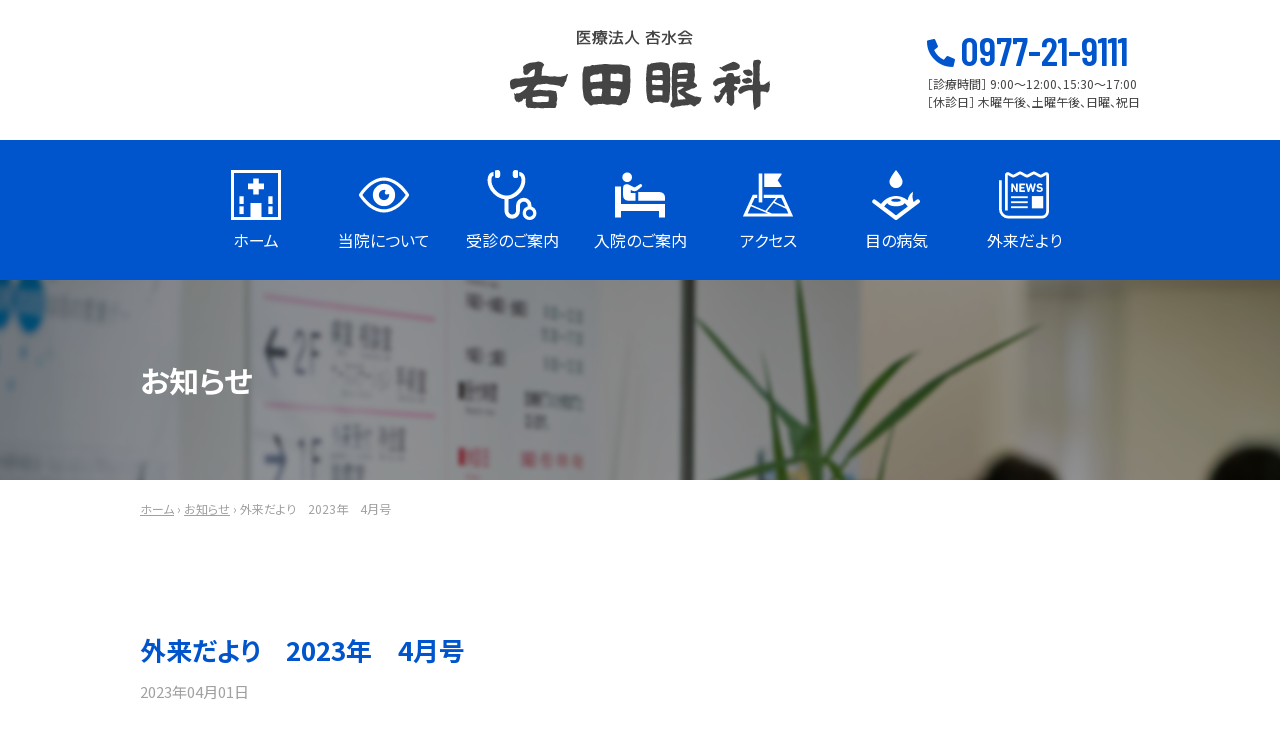

--- FILE ---
content_type: text/html; charset=UTF-8
request_url: https://www.migita.net/news/5030/
body_size: 6832
content:
<html lang="ja">
  <head>
    <meta charset="UTF-8">
    <meta name="viewport" content="width=device-width, initial-scale=1.0">
    <title>右田眼科</title>
    <!-- wordpressのヘッダー -->
    <meta name='robots' content='max-image-preview:large' />
<link rel='dns-prefetch' href='//ajax.googleapis.com' />
<link rel='dns-prefetch' href='//cdn.jsdelivr.net' />
<link rel='dns-prefetch' href='//cdnjs.cloudflare.com' />
<link rel='dns-prefetch' href='//s.w.org' />
<link rel="alternate" type="application/rss+xml" title="My CMS &raquo; 外来だより　2023年　4月号 のコメントのフィード" href="https://www.migita.net/news/5030/feed/" />
<script type="text/javascript">
window._wpemojiSettings = {"baseUrl":"https:\/\/s.w.org\/images\/core\/emoji\/14.0.0\/72x72\/","ext":".png","svgUrl":"https:\/\/s.w.org\/images\/core\/emoji\/14.0.0\/svg\/","svgExt":".svg","source":{"concatemoji":"https:\/\/www.migita.net\/wp-includes\/js\/wp-emoji-release.min.js?ver=6.0.11"}};
/*! This file is auto-generated */
!function(e,a,t){var n,r,o,i=a.createElement("canvas"),p=i.getContext&&i.getContext("2d");function s(e,t){var a=String.fromCharCode,e=(p.clearRect(0,0,i.width,i.height),p.fillText(a.apply(this,e),0,0),i.toDataURL());return p.clearRect(0,0,i.width,i.height),p.fillText(a.apply(this,t),0,0),e===i.toDataURL()}function c(e){var t=a.createElement("script");t.src=e,t.defer=t.type="text/javascript",a.getElementsByTagName("head")[0].appendChild(t)}for(o=Array("flag","emoji"),t.supports={everything:!0,everythingExceptFlag:!0},r=0;r<o.length;r++)t.supports[o[r]]=function(e){if(!p||!p.fillText)return!1;switch(p.textBaseline="top",p.font="600 32px Arial",e){case"flag":return s([127987,65039,8205,9895,65039],[127987,65039,8203,9895,65039])?!1:!s([55356,56826,55356,56819],[55356,56826,8203,55356,56819])&&!s([55356,57332,56128,56423,56128,56418,56128,56421,56128,56430,56128,56423,56128,56447],[55356,57332,8203,56128,56423,8203,56128,56418,8203,56128,56421,8203,56128,56430,8203,56128,56423,8203,56128,56447]);case"emoji":return!s([129777,127995,8205,129778,127999],[129777,127995,8203,129778,127999])}return!1}(o[r]),t.supports.everything=t.supports.everything&&t.supports[o[r]],"flag"!==o[r]&&(t.supports.everythingExceptFlag=t.supports.everythingExceptFlag&&t.supports[o[r]]);t.supports.everythingExceptFlag=t.supports.everythingExceptFlag&&!t.supports.flag,t.DOMReady=!1,t.readyCallback=function(){t.DOMReady=!0},t.supports.everything||(n=function(){t.readyCallback()},a.addEventListener?(a.addEventListener("DOMContentLoaded",n,!1),e.addEventListener("load",n,!1)):(e.attachEvent("onload",n),a.attachEvent("onreadystatechange",function(){"complete"===a.readyState&&t.readyCallback()})),(e=t.source||{}).concatemoji?c(e.concatemoji):e.wpemoji&&e.twemoji&&(c(e.twemoji),c(e.wpemoji)))}(window,document,window._wpemojiSettings);
</script>
<style type="text/css">
img.wp-smiley,
img.emoji {
	display: inline !important;
	border: none !important;
	box-shadow: none !important;
	height: 1em !important;
	width: 1em !important;
	margin: 0 0.07em !important;
	vertical-align: -0.1em !important;
	background: none !important;
	padding: 0 !important;
}
</style>
	<link rel='stylesheet' id='wp-block-library-css'  href='https://www.migita.net/wp-includes/css/dist/block-library/style.min.css?ver=6.0.11' type='text/css' media='all' />
<style id='global-styles-inline-css' type='text/css'>
body{--wp--preset--color--black: #000000;--wp--preset--color--cyan-bluish-gray: #abb8c3;--wp--preset--color--white: #ffffff;--wp--preset--color--pale-pink: #f78da7;--wp--preset--color--vivid-red: #cf2e2e;--wp--preset--color--luminous-vivid-orange: #ff6900;--wp--preset--color--luminous-vivid-amber: #fcb900;--wp--preset--color--light-green-cyan: #7bdcb5;--wp--preset--color--vivid-green-cyan: #00d084;--wp--preset--color--pale-cyan-blue: #8ed1fc;--wp--preset--color--vivid-cyan-blue: #0693e3;--wp--preset--color--vivid-purple: #9b51e0;--wp--preset--gradient--vivid-cyan-blue-to-vivid-purple: linear-gradient(135deg,rgba(6,147,227,1) 0%,rgb(155,81,224) 100%);--wp--preset--gradient--light-green-cyan-to-vivid-green-cyan: linear-gradient(135deg,rgb(122,220,180) 0%,rgb(0,208,130) 100%);--wp--preset--gradient--luminous-vivid-amber-to-luminous-vivid-orange: linear-gradient(135deg,rgba(252,185,0,1) 0%,rgba(255,105,0,1) 100%);--wp--preset--gradient--luminous-vivid-orange-to-vivid-red: linear-gradient(135deg,rgba(255,105,0,1) 0%,rgb(207,46,46) 100%);--wp--preset--gradient--very-light-gray-to-cyan-bluish-gray: linear-gradient(135deg,rgb(238,238,238) 0%,rgb(169,184,195) 100%);--wp--preset--gradient--cool-to-warm-spectrum: linear-gradient(135deg,rgb(74,234,220) 0%,rgb(151,120,209) 20%,rgb(207,42,186) 40%,rgb(238,44,130) 60%,rgb(251,105,98) 80%,rgb(254,248,76) 100%);--wp--preset--gradient--blush-light-purple: linear-gradient(135deg,rgb(255,206,236) 0%,rgb(152,150,240) 100%);--wp--preset--gradient--blush-bordeaux: linear-gradient(135deg,rgb(254,205,165) 0%,rgb(254,45,45) 50%,rgb(107,0,62) 100%);--wp--preset--gradient--luminous-dusk: linear-gradient(135deg,rgb(255,203,112) 0%,rgb(199,81,192) 50%,rgb(65,88,208) 100%);--wp--preset--gradient--pale-ocean: linear-gradient(135deg,rgb(255,245,203) 0%,rgb(182,227,212) 50%,rgb(51,167,181) 100%);--wp--preset--gradient--electric-grass: linear-gradient(135deg,rgb(202,248,128) 0%,rgb(113,206,126) 100%);--wp--preset--gradient--midnight: linear-gradient(135deg,rgb(2,3,129) 0%,rgb(40,116,252) 100%);--wp--preset--duotone--dark-grayscale: url('#wp-duotone-dark-grayscale');--wp--preset--duotone--grayscale: url('#wp-duotone-grayscale');--wp--preset--duotone--purple-yellow: url('#wp-duotone-purple-yellow');--wp--preset--duotone--blue-red: url('#wp-duotone-blue-red');--wp--preset--duotone--midnight: url('#wp-duotone-midnight');--wp--preset--duotone--magenta-yellow: url('#wp-duotone-magenta-yellow');--wp--preset--duotone--purple-green: url('#wp-duotone-purple-green');--wp--preset--duotone--blue-orange: url('#wp-duotone-blue-orange');--wp--preset--font-size--small: 13px;--wp--preset--font-size--medium: 20px;--wp--preset--font-size--large: 36px;--wp--preset--font-size--x-large: 42px;}.has-black-color{color: var(--wp--preset--color--black) !important;}.has-cyan-bluish-gray-color{color: var(--wp--preset--color--cyan-bluish-gray) !important;}.has-white-color{color: var(--wp--preset--color--white) !important;}.has-pale-pink-color{color: var(--wp--preset--color--pale-pink) !important;}.has-vivid-red-color{color: var(--wp--preset--color--vivid-red) !important;}.has-luminous-vivid-orange-color{color: var(--wp--preset--color--luminous-vivid-orange) !important;}.has-luminous-vivid-amber-color{color: var(--wp--preset--color--luminous-vivid-amber) !important;}.has-light-green-cyan-color{color: var(--wp--preset--color--light-green-cyan) !important;}.has-vivid-green-cyan-color{color: var(--wp--preset--color--vivid-green-cyan) !important;}.has-pale-cyan-blue-color{color: var(--wp--preset--color--pale-cyan-blue) !important;}.has-vivid-cyan-blue-color{color: var(--wp--preset--color--vivid-cyan-blue) !important;}.has-vivid-purple-color{color: var(--wp--preset--color--vivid-purple) !important;}.has-black-background-color{background-color: var(--wp--preset--color--black) !important;}.has-cyan-bluish-gray-background-color{background-color: var(--wp--preset--color--cyan-bluish-gray) !important;}.has-white-background-color{background-color: var(--wp--preset--color--white) !important;}.has-pale-pink-background-color{background-color: var(--wp--preset--color--pale-pink) !important;}.has-vivid-red-background-color{background-color: var(--wp--preset--color--vivid-red) !important;}.has-luminous-vivid-orange-background-color{background-color: var(--wp--preset--color--luminous-vivid-orange) !important;}.has-luminous-vivid-amber-background-color{background-color: var(--wp--preset--color--luminous-vivid-amber) !important;}.has-light-green-cyan-background-color{background-color: var(--wp--preset--color--light-green-cyan) !important;}.has-vivid-green-cyan-background-color{background-color: var(--wp--preset--color--vivid-green-cyan) !important;}.has-pale-cyan-blue-background-color{background-color: var(--wp--preset--color--pale-cyan-blue) !important;}.has-vivid-cyan-blue-background-color{background-color: var(--wp--preset--color--vivid-cyan-blue) !important;}.has-vivid-purple-background-color{background-color: var(--wp--preset--color--vivid-purple) !important;}.has-black-border-color{border-color: var(--wp--preset--color--black) !important;}.has-cyan-bluish-gray-border-color{border-color: var(--wp--preset--color--cyan-bluish-gray) !important;}.has-white-border-color{border-color: var(--wp--preset--color--white) !important;}.has-pale-pink-border-color{border-color: var(--wp--preset--color--pale-pink) !important;}.has-vivid-red-border-color{border-color: var(--wp--preset--color--vivid-red) !important;}.has-luminous-vivid-orange-border-color{border-color: var(--wp--preset--color--luminous-vivid-orange) !important;}.has-luminous-vivid-amber-border-color{border-color: var(--wp--preset--color--luminous-vivid-amber) !important;}.has-light-green-cyan-border-color{border-color: var(--wp--preset--color--light-green-cyan) !important;}.has-vivid-green-cyan-border-color{border-color: var(--wp--preset--color--vivid-green-cyan) !important;}.has-pale-cyan-blue-border-color{border-color: var(--wp--preset--color--pale-cyan-blue) !important;}.has-vivid-cyan-blue-border-color{border-color: var(--wp--preset--color--vivid-cyan-blue) !important;}.has-vivid-purple-border-color{border-color: var(--wp--preset--color--vivid-purple) !important;}.has-vivid-cyan-blue-to-vivid-purple-gradient-background{background: var(--wp--preset--gradient--vivid-cyan-blue-to-vivid-purple) !important;}.has-light-green-cyan-to-vivid-green-cyan-gradient-background{background: var(--wp--preset--gradient--light-green-cyan-to-vivid-green-cyan) !important;}.has-luminous-vivid-amber-to-luminous-vivid-orange-gradient-background{background: var(--wp--preset--gradient--luminous-vivid-amber-to-luminous-vivid-orange) !important;}.has-luminous-vivid-orange-to-vivid-red-gradient-background{background: var(--wp--preset--gradient--luminous-vivid-orange-to-vivid-red) !important;}.has-very-light-gray-to-cyan-bluish-gray-gradient-background{background: var(--wp--preset--gradient--very-light-gray-to-cyan-bluish-gray) !important;}.has-cool-to-warm-spectrum-gradient-background{background: var(--wp--preset--gradient--cool-to-warm-spectrum) !important;}.has-blush-light-purple-gradient-background{background: var(--wp--preset--gradient--blush-light-purple) !important;}.has-blush-bordeaux-gradient-background{background: var(--wp--preset--gradient--blush-bordeaux) !important;}.has-luminous-dusk-gradient-background{background: var(--wp--preset--gradient--luminous-dusk) !important;}.has-pale-ocean-gradient-background{background: var(--wp--preset--gradient--pale-ocean) !important;}.has-electric-grass-gradient-background{background: var(--wp--preset--gradient--electric-grass) !important;}.has-midnight-gradient-background{background: var(--wp--preset--gradient--midnight) !important;}.has-small-font-size{font-size: var(--wp--preset--font-size--small) !important;}.has-medium-font-size{font-size: var(--wp--preset--font-size--medium) !important;}.has-large-font-size{font-size: var(--wp--preset--font-size--large) !important;}.has-x-large-font-size{font-size: var(--wp--preset--font-size--x-large) !important;}
</style>
<link rel='stylesheet' id='wp-pagenavi-css'  href='https://www.migita.net/wp-content/plugins/wp-pagenavi/pagenavi-css.css?ver=2.70' type='text/css' media='all' />
<link rel='stylesheet' id='my-bs-style-css'  href='//cdn.jsdelivr.net/npm/bootstrap@5.0.0-beta1/dist/css/bootstrap.min.css' type='text/css' media='all' />
<link rel='stylesheet' id='my-awesome-style-css'  href='//cdnjs.cloudflare.com/ajax/libs/font-awesome/5.15.4/css/all.min.css?ver=5.15.4' type='text/css' media='all' />
<link rel='stylesheet' id='my-style-css'  href='https://www.migita.net/wp-content/themes/migita/style.css?ver=1664214441' type='text/css' media='all' />
<link rel='stylesheet' id='migita-style-css'  href='https://www.migita.net/wp-content/themes/migita/assets/css/theme.css?ver=1.0.1' type='text/css' media='all' />
<link rel='stylesheet' id='migita-top-style-css'  href='https://www.migita.net/wp-content/themes/migita/assets/css/top.css?ver=1664215284' type='text/css' media='all' />
<link rel="https://api.w.org/" href="https://www.migita.net/wp-json/" /><link rel="alternate" type="application/json" href="https://www.migita.net/wp-json/wp/v2/posts/5030" /><link rel="EditURI" type="application/rsd+xml" title="RSD" href="https://www.migita.net/xmlrpc.php?rsd" />
<link rel="wlwmanifest" type="application/wlwmanifest+xml" href="https://www.migita.net/wp-includes/wlwmanifest.xml" /> 
<link rel="canonical" href="https://www.migita.net/news/5030/" />
<link rel='shortlink' href='https://www.migita.net/?p=5030' />
<link rel="alternate" type="application/json+oembed" href="https://www.migita.net/wp-json/oembed/1.0/embed?url=https%3A%2F%2Fwww.migita.net%2Fnews%2F5030%2F" />
<link rel="alternate" type="text/xml+oembed" href="https://www.migita.net/wp-json/oembed/1.0/embed?url=https%3A%2F%2Fwww.migita.net%2Fnews%2F5030%2F&#038;format=xml" />
<script>
  (function(i,s,o,g,r,a,m){i['GoogleAnalyticsObject']=r;i[r]=i[r]||function(){
  (i[r].q=i[r].q||[]).push(arguments)},i[r].l=1*new Date();a=s.createElement(o),
  m=s.getElementsByTagName(o)[0];a.async=1;a.src=g;m.parentNode.insertBefore(a,m)
  })(window,document,'script','//www.google-analytics.com/analytics.js','ga');

  ga('create', 'UA-71410695-1', 'auto');
  ga('send', 'pageview');

</script><style type="text/css">.broken_link, a.broken_link {
	text-decoration: line-through;
}</style><link rel="icon" href="https://www.migita.net/wp-content/uploads/2022/09/cropped-favicon-32x32-1.jpg" sizes="32x32" />
<link rel="icon" href="https://www.migita.net/wp-content/uploads/2022/09/cropped-favicon-32x32-1.jpg" sizes="192x192" />
<link rel="apple-touch-icon" href="https://www.migita.net/wp-content/uploads/2022/09/cropped-favicon-32x32-1.jpg" />
<meta name="msapplication-TileImage" content="https://www.migita.net/wp-content/uploads/2022/09/cropped-favicon-32x32-1.jpg" />
  </head>
  <body class="post-template-default single single-post postid-5030 single-format-standard"> <!-- class="home blog homePage" cz-shortcut-listen="true" -->
    <div id="Wrapper">
      <a id="top" name="top"></a>
      <header class="" style="top: 0px;">
    <div class="inner">
      <div class="Logo sp">
        <a href="https://www.migita.net/" class="active">
          <img src="https://www.migita.net/wp-content/themes/migita/images/common/logo.svg" alt="右田眼科">
        </a>
      </div>

      <div class="toggleBtn">
        <span></span>
        <span></span>
        <span></span>
      </div>

      <div id="navArea">
        <nav class="flex vcenter">
          <div id="hLogo" class="Logo">
            <a href="https://www.migita.net/" class="active">
              <h1><img src="https://www.migita.net/wp-content/themes/migita/images/common/logo.svg" alt="右田眼科"></h1>
            </a>
          </div>

          <div class="Tel">
            <a href="tel:0977-21-9111"><i class="fas fa-phone-alt"></i><span class="num">0977-21-9111</span></a>
            <p>
              ［診療時間］ 9:00～12:00、15:30～17:00<br>
              ［休診日］ 木曜午後、土曜午後、日曜、祝日
            </p>
          </div>

          <div id="hMenu">
            <ul class="flex">
              <li><a href="https://www.migita.net/" class="active"><img src="https://www.migita.net/wp-content/themes/migita/images/common/icon1.svg" alt="">ホーム</a></li>
              <li class="dMenu">
                <div class="btnMenu">
                  <a href="https://www.migita.net/introduction/"><img src="https://www.migita.net/wp-content/themes/migita/images/common/icon2.svg" alt="">当院について</a>
                </div>
                <ul class="subMenu">
                  <li><a href="https://www.migita.net/introduction/">当院について</a></li>
                  <li><a href="https://www.migita.net/doctor/">医師の紹介</a></li>
                                  </ul>
              </li>
              <li class="dMenu">
                <div class="btnMenu">
                  <a href="https://www.migita.net/guidanse/"><img src="https://www.migita.net/wp-content/themes/migita/images/common/icon3.svg" alt="">受診のご案内</a>
                </div>
                <ul class="subMenu">
                  <li><a href="https://www.migita.net/guidanse/">受診のご案内</a></li>
                  <li><a href="https://www.migita.net/surgery/">手術について</a></li>
                  <li><a href="https://www.migita.net/schedule/">外来スケジュール</a></li>
                  <li><a href="https://www.migita.net/contact-lens/">コンタクトレンズ</a></li>
                </ul>
              </li>
              <li><a href="https://www.migita.net//hospitalization/"><img src="https://www.migita.net/wp-content/themes/migita/images/common/icon4.svg" alt="">入院のご案内</a></li>
              <li><a href="https://www.migita.net/access/"><img src="https://www.migita.net/wp-content/themes/migita/images/common/icon5.svg" alt="">アクセス</a></li>
              <li class="dMenu">
                <div class="btnMenu">
                  <a href="https://www.migita.net/disease/"><img src="https://www.migita.net/wp-content/themes/migita/images/common/icon6.svg" alt="">目の病気</a>
                </div>
                <ul class="subMenu">
                  <li><a href="https://www.migita.net/disease/cataract/">白内障</a></li>
                  <li><a href="https://www.migita.net/disease/glaucoma/">緑内障</a></li>
                  <li><a href="https://www.migita.net/disease/pharyngoconjunction/">咽頭結膜炎</a></li>
                  <li><a href="https://www.migita.net/disease/epidemic-keratoconjunctivitis/">流行性角結膜炎</a></li>
                  <li><a href="https://www.migita.net/disease/amblyopia/">弱視</a></li>
                </ul>
              </li>
              <li><a href="https://www.migita.net/category/outpatient/"><img src="https://www.migita.net/wp-content/themes/migita/images/common/icon7.svg" alt="">外来だより</a></li>
            </ul>
          </div>
        </nav>

        <div class="toggleBtn">
          <span></span>
          <span></span>
          <span></span>
        </div>

        <div id="Mask"></div>
      </div>
    </div>
  </header>
<main id="Content">
  <article id="Page">
    <header class="" style="top: 0px;">
      <h1>お知らせ</h1>
      <img src="https://www.migita.net/wp-content/themes/migita/images/default/main.jpg" alt="">
    </header>
      <div class="Breadcrumbs">
  <div class="aioseo-breadcrumbs">
    <span class="aioseo-breadcrumb">
     <a href="https://www.migita.net/" title="ホーム">ホーム</a>  ›
    <a href="https://www.migita.net/category/news/">お知らせ</a>   ›
	  </span>

        外来だより　2023年　4月号
 </div>
</div>
    <section id="Detail" style="opacity: 1; transform: translateY(0px);">
                        <div class="inner"><h1>外来だより　2023年　4月号</h1>
      <p class="date">2023年04月01日</p>
      <div class="note">
                  
<p>　日ごとに春の暖かさが増し、日中はコートなしでも汗ばむほどの陽気を感じられる気候となって来ました。今年は桜の開花も早く、あっという間に見ごろを過ぎてしまいそうですね。まだこれから咲き始める花も沢山あるので、お出かけの際には是非、目を向けてみてください。　</p>



<p>　さて、これからは穏やかな気候で過ごしやすい季節ではあるものの実は体調不良を訴える方も少なくありません。この時期は、気温の寒暖差や自律神経の乱れ、また生活環境の変化からストレスを感じやすく、疲労が発生し、体調不良の原因になっているようです。</p>



<p>　この疲労についてですが、メカニズムが異なる急性疲労と慢性疲労があるのをご存じでしょうか。一晩しっかりと睡眠をとれば回復するものを急性疲労といい、疲労感が持続するものを慢性疲労といいます。私たちの脳には疲労やストレスにさらされた時に脳の機能を維持するためのアクセルとブレーキの働きがあります。急性疲労はこの２つのシステムがバランスを取って脳を働かせている状態と考えられますが強い疲労やストレスに継続的にさらされるとアクセルとブレーキの両方が過度に働いて慢性疲労につながる可能性があります。また疲労感は私たちに働きすぎを知らせる警報のようなものですが、慢性疲労の人では、疲労のきっかけに触れるだけで、実際には疲労を感じていなくても思い疲労感が発生することもあるようです</p>



<p>脳のアクセルとブレーキが過剰に働くのを防ぐためには、体内で起こる疲労をできるだけ早い段階で抑え、回復を促す事が重要です。</p>



<p>まずは抗疲労に役立つ食品成分を摂取すること。抗疲労に役立つ食品成分としては、リンゴポリフェノール、茶カテキン、鶏むね肉やマグロ、カツオに多く含まれるイミダペプチドがあげられます。また、エネルギー産生を助ける食品成分としては、イワシや牛肉などに含まれるコエンザイムQ１０、ビタミンB群があります。これらの食品を日々の食事に取り入れてバランスよく接種することが大事です。また、食事のとり方の工夫も大切で、規則正しい時間に食事をとることは体のリズムを整えてくれます。そして、家族や友人、恋人など親しい人と食事をとることは、疲労感やストレスが軽減でき、翌朝の疲労感や体調の不調が少なくなるともいわれています。疲労回復には楽しい食事が一番のようです。</p>



<p>疲労のメカニズムを知り、疲労を回復し、元気に新しい年度をスタートさせましょう。</p>



<figure class="wp-block-image size-full is-resized"><img src="https://www.migita.net/wp-content/uploads/2023/03/image.png" alt="" class="wp-image-5031" width="294" height="254" srcset="https://www.migita.net/wp-content/uploads/2023/03/image.png 800w, https://www.migita.net/wp-content/uploads/2023/03/image-300x260.png 300w, https://www.migita.net/wp-content/uploads/2023/03/image-768x664.png 768w" sizes="(max-width: 294px) 100vw, 294px" /></figure>
            </div>
           <div class="btn1">
        <a href="https://www.migita.net/category/news/">一覧へ戻る</a>      </div>
    </div>
    </section>
  </article>
</main>
<section class="fMap" style="opacity: 1; transform: translateY(0px);">
    <div class="ggmap">
      <iframe src="https://www.google.com/maps/embed?pb=!1m18!1m12!1m3!1d3334.6951315200313!2d131.49161631519536!3d33.300637980817086!2m3!1f0!2f0!3f0!3m2!1i1024!2i768!4f13.1!3m3!1m2!1s0x3546a71a7fd3e929%3A0x8f70240f21b4d44f!2z5Y-z55Sw55y856eR!5e0!3m2!1sja!2sjp!4v1633186817787!5m2!1sja!2sjp" width="1280" height="440" style="border:0;" allowfullscreen="" loading="lazy"></iframe>
    </div>
  </section>
<footer>
    <div class="inner">
      <div class="flex sb">
        <div class="LogoWrap">
          <div class="Logo">
            <img src="https://www.migita.net/wp-content/themes/migita/images/common/logo_w.svg" alt="右田眼科">
          </div>
          <div class="Tel">
            <p>〒874-0910 大分県別府市石垣西7-8-19</p>
            <a href="tel:0977-21-9111"><i class="fas fa-phone-alt"></i><span class="num">0977-21-9111</span></a>
            <p>FAX　<span>0977-26-4150</span></p>
          </div>
        </div>

        <ul id="fMenu">
          <li><a href="https://www.migita.net/" class="active">ホーム</a></li>
          <li class="dMenu">
            <a href="https://www.migita.net//introduction/">当院について</a>
            <ul>
              <li><a href="https://www.migita.net//doctor/">医師の紹介</a></li>
                          </ul>
          </li>
          <li class="dMenu">
            <a href="https://www.migita.net//guidanse/">受診のご案内</a>
            <ul>
              <li><a href="https://www.migita.net//surgery/">手術について</a></li>
              <li><a href="https://www.migita.net//schedule/">外来スケジュール</a></li>
              <li><a href="https://www.migita.net//contact-lens/">コンタクトレンズ</a></li>
            </ul>
          </li>
          <li><a href="https://www.migita.net//hospitalization/">入院のご案内</a></li>
          <li><a href="https://www.migita.net//access/">アクセス</a></li>
          <li><a href="https://www.migita.net//disease/">目の病気</a></li>
          <li><a href="https://www.migita.net//outpatient/">外来だより</a></li>
          <li><a href="https://www.migita.net//category/news/">お知らせ</a></li>
        </ul>

        <div class="Schedule">
          <table border="0" cellpadding="0" cellspacing="1" class="ta1">
  <thead>
    <tr>
      <th>診療時間</th>
      <td>月</td>
      <td>火</td>
      <td>水</td>
      <td>木</td>
      <td>金</td>
      <td>土</td>
      <td>日</td>
    </tr>
  </thead>

  <tbody>
    <tr>
      <th>9:00～12:30<span>（受付時間 12：00まで）</span></th>
      <td>○</td>
      <td>○</td>
      <td>○</td>
      <td>○</td>
      <td>手術</td>
      <td>○</td>
      <td>−</td>
    </tr>

    <tr>
      <th>15:30～17:30<span>（受付時間 17：00まで）</span></th>
      <td>手術</td>
      <td>○</td>
      <td>○</td>
      <td>−</td>
      <td>○</td>
      <td>−</td>
      <td>−</td>
    </tr>
  </tbody>
</table>

<dl class="dl">
  <div>
    <dt><span>休診日</span></dt>
    <dd>木曜午後、土曜午後、日曜、祝日</dd>
  </div>
</dl>

<ul class="annotation">
  <li class="col2">眼底検査の受付は、午前は11：00・午後は16：00までです。<br>
    眼底検査を受ける時は、どなたかに送っていただくか、<br class="pc">バス・タクシーなどの公共交通機関をご利用ください。</li>
  <li class="col2">コンタクトレンズを初めて作られる方の受付は、午前は11：00・午後16：00までです。</li>
  <li>受付は診療終了時間の30分前までです。</li>
    <li>金曜日午前は手術・予約・特殊検査のみです。あらかじめご了承ください。</li>
</ul>        </div>
      </div>

      <div class="Copy">© 2016 MIGITA EYE INSTITUTE</div>
    </div>
  </footer>
  <div id="btnTop" style="">
    <a href="#top" title="▲ ページTOPへ"></a>
  </div>
</div>

<script type='text/javascript' src='//ajax.googleapis.com/ajax/libs/jquery/3.6.0/jquery.min.js?ver=3.6.0' id='jquery-js'></script>
<script type='text/javascript' src='//cdn.jsdelivr.net/npm/bootstrap@5.0.0-beta1/dist/js/bootstrap.bundle.min.js?ver=5.0.0' id='base-bs-js'></script>
<script type='text/javascript' src='https://www.migita.net/wp-content/themes/migita/assets/libs/js/svg.js?ver=1.0.0' id='my-svg-js'></script>
<script type='text/javascript' src='https://www.migita.net/wp-content/themes/migita/assets/libs/js/theme.js?ver=1.0.0' id='my-theme-js'></script>
</body>
</html>


--- FILE ---
content_type: text/css
request_url: https://www.migita.net/wp-content/themes/migita/style.css?ver=1664214441
body_size: 1996
content:
/*
Theme Name:migita
Author:
Author URI:
*/
@charset "UTF-8";
.ahm-content-end-marker {
	all: initial;
	display: block;
	height: 0;
	width: 100%;
}

.ahm-heatmap-container {
	position: fixed;
	top: 0;
	left: 0;
	right: 0;
	bottom: 0;
	z-index: 9999;
	font-family: Arial, sans-serif;
	font-size: 30px;
	font-weight: bold;
	text-shadow: 1px 1px 1px #fff, 1px -1px 1px #fff, -1px -1px 1px #fff, -1px 1px 1px #fff;
	color: #000;
	background-color: rgba(0, 0, 0, 0.2);
	overflow: hidden;
	-moz-user-select: none;
	-webkit-user-select: none;
	-ms-user-select: none;
	-user-select: none;
	cursor: default;
	pointer-events: none;
}

.ahm-heatmap-flow {
	position: relative;
}

.ahm-heatmap-container .height-40px {
	display: flex;
	align-items: center;
	justify-content: center;
	height: 40px;
	width: 100%;
}

.ahm-heatmap-container .count-bar {
	font-size: 12px;
	position: absolute;
	right: 0;
	min-width: 48px;
	height: 40px;
	text-align: center;
	line-height: 40px;
	background: #ef96;
}

.ahm-nav .nav-tab-disabled {
	opacity: 0.64;
	pointer-events: none;
}

.ahm-nav .nav-tab {
	display: flex;
	flex-flow: row nowrap;
	align-items: center;
}

.ahm-nav .nav-tab .dashicons {
	position: relative;
	top: 1px;
}

.ahm-nav .nav-tab-active,
.ahm-nav .nav-tab-active:hover,
.ahm-nav .nav-tab-active:focus {
	background: #fff;
}

.ahm-footer {
	font-weight: bold;
	font-size: larger;
	text-align: right;
	color: #aaa;
	text-shadow: 1px 1px 1px #fff;
}

#ahm-description {
	border: 1px solid #ccc;
	border-radius: 0.5em;
	padding: 0.5em 1em 0;
	margin: 0.5em 0;
	width: 100%;
	box-sizing: border-box;
}

#ahm-description legend {
	font-weight: bold;
}

#ahm-description img {
	max-width: 100%;
}

#ahm-description .outer {
	width: 100%;
	overflow: hidden;
}

#ahm-description .inner {
	display: flex;
	width: 300%;
	flex-flow: row nowrap;
	position: relative;
}

#ahm-description .description {
	width: 100%;
}

#ahm-description.click-heatmap .inner {
	left: 0;
}

#ahm-description.breakaway-heatmap .inner {
	left: -100%;
}

#ahm-description.attention-heatmap .inner {
	left: -200%;
}

#ahm-view-form .wp-list-table thead a .dashicons,
#ahm-view-form .wp-list-table tfoot a .dashicons {
	position: relative;
	top: 1px;
}

#ahm-view-form .wp-list-table .sorting-indicator {
	display: inline-block;
}

#ahm-view-form .wp-list-table thead,
#ahm-view-form .wp-list-table tfoot {
	white-space: nowrap;
}

#ahm-view-form .wp-list-table th.sortable:not(.column-page) a span,
#ahm-view-form .wp-list-table th.sorted:not(.column-page) a span {
	float: unset;
}

#ahm-view-form .wp-list-table .column-page {
	word-break: break-all;
}

#ahm-view-form .wp-list-table .click_pc,
#ahm-view-form .wp-list-table .breakaway_pc,
#ahm-view-form .wp-list-table .attention_pc,
#ahm-view-form .wp-list-table .click_mobile,
#ahm-view-form .wp-list-table .breakaway_mobile,
#ahm-view-form .wp-list-table .attention_mobile {
	white-space: nowrap;
	text-align: right;
}

#ahm-view-form .wp-list-table .ahm-cell {
	display: inline-block;
	width: 100%;
	text-align: right;
	font-variant-numeric: tabular-nums;
	cursor: pointer;
	white-space: nowrap;
	-ms-user-select: none;
	-moz-user-select: -moz-none;
	-khtml-user-select: none;
	-webkit-user-select: none;
	user-select: none;
}

#ahm-view-form .wp-list-table .ahm-cell-blank,
#ahm-unread-form .wp-list-table .ahm-cell-blank {
	color: #ccc;
	cursor: default;
	-ms-user-select: none;
	-moz-user-select: -moz-none;
	-khtml-user-select: none;
	-webkit-user-select: none;
	user-select: none;
	display: inline-block;
	text-align: center;
	min-width: 57px;
}

#ahm-view-form .wp-list-table .ahm-cell:not(:hover):not(:active):not(:focus) {
	color: #555;
}

#ahm-view-form .wp-list-table .ahm-cell .dashicons {
	vertical-align: text-bottom;
	position: relative;
	top: 2px;
}

#ahm-view-form .wp-list-table .ahm-cell:not(:hover):not(:active):not(:focus) .dashicons {
	visibility: hidden;
}

@media screen and (max-width: 782px) {

	#ahm-view-form .ahm-footer {
		visibility: hidden;
	}

	#ahm-view-form .wp-list-table tr:not(.inline-edit-row):not(.no-items) td.column-primary ~ td:not(.check-column) {
		padding-left: 50%;
	}

	#ahm-view-form .wp-list-table tr:not(.inline-edit-row):not(.no-items) td:not(.column-primary)::before {
		width: 50%;
		line-height: 2;
	}

	#ahm-view-form .ahm-cell,
	#ahm-view-form .ahm-cell-blank {
		line-height: 2;
	}

	#ahm-description ~ .subsubsub {
		display: none;
	}
}

#ahm-unread-form .wp-list-table .pc,
#ahm-unread-form .wp-list-table .mobile {
	white-space: nowrap;
	min-width: calc(200px + 4.5em);
}

#ahm-unread-form .ahm-ratio {
	line-height: 60px;
	font-size: 150%;
	width: 3em;
	display: inline-block;
	text-align: right;
}

#ahm-unread-form .ahm-ratio::after {
	content: "%";
}

#ahm-unread-form .ahm-ratio.warning {
	color: #f00;
}

#ahm-unread-form .ahm-ratio.normal,
#ahm-unread-form .ahm-ratio.na {
	color: #ccc;
}

#ahm-unread-form .ahm-ratio.na::after {
	visibility: hidden;
}

#ahm-unread-form .ahm-heatmap-databox {
	display: none;
	width: 192px;
	padding-right: 6px;
	margin-left: 2px;
	text-align: right;
	position: relative;
}

#ahm-unread-form tr.ahm-show-databox .ahm-heatmap-databox {
	display: block;
}

#ahm-unread-form .ahm-heatmap-databox-column {
	display: inline-block;
	min-width: 64px;
}

#ahm-unread-form .ahm-heatmap-databox-column .dashicons-external {
	visibility: hidden;
}

#ahm-unread-form .ahm-heatmap-databox-column:hover .dashicons-external {
	visibility: visible;
}

.ahm-unread-legend {
	display: inline-block;
	width: 1.5em;
	height: 1em;
	border: 1px solid rgba(0, 0, 0, 40%);
}

#ahm-options-form .ahm-inline-block {
	display: inline-block;
}

#ahm-options-form input[type="range"] {
	float: left;
	margin-right: 0.5em;
}

#ahm-options-form input[type="range"]:not(:disabled) {
	cursor: pointer;
}

#ahm-options-form input[type="range"] + span {
	display: inline-block;
}

#ahm-options-form .premium-options {
	font-size: smaller;
	font-weight: bold;
	background: #800080;
	color: #fff;
	padding: 0.1em 0.3em;
	border-radius: 0.2em;
}

#ahm-options-form th .dashicons-editor-help {
	cursor: pointer;
	opacity: 0.4;
}

#ahm-options-form th .ahm-tooltip:focus .dashicons-editor-help,
#ahm-options-form th .ahm-tooltip:hover .dashicons-editor-help {
	opacity: 1;
}

#ahm-options-form th .ahm-tooltip > div {
	display: none;
	position: absolute;
	z-index: 9999;
	border-radius: 0.25em;
	border: 2px solid rgba(0, 0, 0, 0.4);
	background: rgba(255, 255, 255, 0.9375);
	padding: 0.25em 1.5em;
	font-weight: normal;
}

div.ahm-unread-list-page {
	width: 100%;
	border-radius: 0.3em;
}

div.ahm-unread-list-page-inner {
	min-height: 60px;
}

div.ahm-pt {
	display: flex;
	flex-flow: row wrap;
	text-align: center;
}

div.ahm-c2 {
	width: 50%;
}

div.ahm-c6 {
	width: 16.6666%;
}

div.ahm-unread-list-page-hover {
	display: none;
	position: absolute;
	z-index: 9999;
	border-radius: 0.25em;
	border: 2px solid rgba(0, 0, 0, 0.4);
	background: rgba(255, 255, 255, 0.9375);
	padding: 0.25em 1.5em;
	font-weight: normal;
	cursor: auto;
}

@media not screen and (max-width: 782px) {

	div.ahm-unread-list-page {
		cursor: pointer;
	}

	div.ahm-unread-list-page:focus,
	div.ahm-unread-list-page:hover {
		background-color: rgba(127, 127, 127, 0.125);
		box-shadow: 0 0 0 0.35em rgba(127, 127, 127, 0.125);
	}

	div.ahm-unread-list-page:focus {
		outline: solid 0.1em rgba(127, 127, 127, 0.5);
		outline-offset: 0.25em;
	}

	div.ahm-unread-list-page:focus div.ahm-unread-list-page-hover,
	div.ahm-unread-list-page:hover div.ahm-unread-list-page-hover {
		display: block;
	}

	div.ahm-c2,
	div.ahm-c6 {
		margin: 0.1em 0;
	}

	div.ahm-c2::after {
		display: block;
		content: "";
		width: 95%;
		height: 0.125em;
		margin: 0 auto;
		border-radius: 0.1em;
		background: #ccc;
	}
}

@media screen and (max-width: 782px) {

	div.ahm-unread-list-page-inner {
		min-height: unset;
	}

	.is-expanded div.ahm-unread-list-page-hover {
		position: static;
		display: block;
	}

	.is-expanded div.ahm-pt {
		flex-flow: column wrap;
		height: 9em;
	}

	.is-expanded div.ahm-c2 {
		width: unset;
		height: 4.5em;
		line-height: 4.5;
	}

	.is-expanded div.ahm-c2::after {
		content: "";
		display: inline-block;
		float: right;
		width: 0.15em;
		height: 3.7em;
		margin: 0.4em 0;
		border-radius: 0.1em;
		background: #ccc;
	}

	.is-expanded div.ahm-c6 {
		width: unset;
		height: 1.5em;
	}
}

#ahm-options-form input[type="radio"] + label > div {
	padding-left: 20px;
}

#ahm-options-form th .ahm-tooltip:focus > div,
#ahm-options-form th .ahm-tooltip:hover > div {
	display: block;
}

#ahm-options-form input[type="radio"]:checked + span,
#ahm-options-form input[type="radio"]:checked + label > span:first-child {
	font-weight: bold;
}

#ahm-options-form input[type="text"] {
	display: block;
	width: 100%;
}

#ahm-vs {
	border-collapse: collapse;
	table-layout: fixed;
}

#ahm-vs td {
	text-align: center;
	border-left: 1px solid #e5e5e5;
	border-right: 1px solid #e5e5e5;
}

#ahm-vs th {
	text-align: center;
	font-weight: bold;
	border-left: 1px solid #e5e5e5;
	border-right: 1px solid #e5e5e5;
}

#ahm-vs tbody th {/*
Theme Name:sample1
Author:
Author URI:
*/

@charset "UTF-8";

.ahm-content-end-marker {
	all: initial;
	display: block;
	height: 0;
	width: 100%;
}

.ahm-heatmap-container {
	position: fixed;
	top: 0;
	left: 0;
	right: 0;
	bottom: 0;
	z-index: 9999;
	font-family: Arial, sans-serif;
	font-size: 30px;
	font-weight: bold;
	text-shadow: 1px 1px 1px #fff, 1px -1px 1px #fff, -1px -1px 1px #fff, -1px 1px 1px #fff;
	color: #000;
	background-color: rgba(0, 0, 0, 0.2);
	overflow: hidden;
	-moz-user-select: none;
	-webkit-user-select: none;
	-ms-user-select: none;
	-user-select: none;
	cursor: default;
	pointer-events: none;
}

.ahm-heatmap-flow {
	position: relative;
}

.ahm-heatmap-container .height-40px {
	display: flex;
	align-items: center;
	justify-content: center;
	height: 40px;
	width: 100%;
}

.ahm-heatmap-container .count-bar {
	font-size: 12px;
	position: absolute;
	right: 0;
	min-width: 48px;
	height: 40px;
	text-align: center;
	line-height: 40px;
	background: #ef96;
}

.ahm-nav .nav-tab-disabled {
	opacity: 0.64;
	pointer-events: none;
}

.ahm-nav .nav-tab {
	display: flex;
	flex-flow: row nowrap;
	align-items: center;
}

.ahm-nav .nav-tab .dashicons {
	position: relative;
	top: 1px;
}

.ahm-nav .nav-tab-active,
.ahm-nav .nav-tab-active:hover,
.ahm-nav .nav-tab-active:focus {
	background: #fff;
}

.ahm-footer {
	font-weight: bold;
	font-size: larger;
	text-align: right;
	color: #aaa;
	text-shadow: 1px 1px 1px #fff;
}

#ahm-description {
	border: 1px solid #ccc;
	border-radius: 0.5em;
	padding: 0.5em 1em 0;
	margin: 0.5em 0;
	width: 100%;
	box-sizing: border-box;
}

#ahm-description legend {
	font-weight: bold;
}

#ahm-description img {
	max-width: 100%;
}

#ahm-description .outer {
	width: 100%;
	overflow: hidden;
}

#ahm-description .inner {
	display: flex;
	width: 300%;
	flex-flow: row nowrap;
	position: relative;
}

#ahm-description .description {
	width: 100%;
}

#ahm-description.click-heatmap .inner {
	left: 0;
}

#ahm-description.breakaway-heatmap .inner {
	left: -100%;
}

#ahm-description.attention-heatmap .inner {
	left: -200%;
}

#ahm-view-form .wp-list-table thead a .dashicons,
#ahm-view-form .wp-list-table tfoot a .dashicons {
	position: relative;
	top: 1px;
}

#ahm-view-form .wp-list-table .sorting-indicator {
	display: inline-block;
}

#ahm-view-form .wp-list-table thead,
#ahm-view-form .wp-list-table tfoot {
	white-space: nowrap;
}

#ahm-view-form .wp-list-table th.sortable:not(.column-page) a span,
#ahm-view-form .wp-list-table th.sorted:not(.column-page) a span {
	float: unset;
}

#ahm-view-form .wp-list-table .column-page {
	word-break: break-all;
}

#ahm-view-form .wp-list-table .click_pc,
#ahm-view-form .wp-list-table .breakaway_pc,
#ahm-view-form .wp-list-table .attention_pc,
#ahm-view-form .wp-list-table .click_mobile,
#ahm-view-form .wp-list-table .breakaway_mobile,
#ahm-view-form .wp-list-table .attention_mobile {
	white-space: nowrap;
	text-align: right;
}

#ahm-view-form .wp-list-table .ahm-cell {
	display: inline-block;
	width: 100%;
	text-align: right;
	font-variant-numeric: tabular-nums;
	cursor: pointer;
	white-space: nowrap;
	-ms-user-select: none;
	-moz-user-select: -moz-none;
	-khtml-user-select: none;
	-webkit-user-select: none;
	user-select: none;
}

#ahm-view-form .wp-list-table .ahm-cell-blank,
#ahm-unread-form .wp-list-table .ahm-cell-blank {
	color: #ccc;
	cursor: default;
	-ms-user-select: none;
	-moz-user-select: -moz-none;
	-khtml-user-select: none;
	-webkit-user-select: none;
	user-select: none;
	display: inline-block;
	text-align: center;
	min-width: 57px;
}

#ahm-view-form .wp-list-table .ahm-cell:not(:hover):not(:active):not(:focus) {
	color: #555;
}

#ahm-view-form .wp-list-table .ahm-cell .dashicons {
	vertical-align: text-bottom;
	position: relative;
	top: 2px;
}

#ahm-view-form .wp-list-table .ahm-cell:not(:hover):not(:active):not(:focus) .dashicons {
	visibility: hidden;
}

@media screen and (max-width: 782px) {

	#ahm-view-form .ahm-footer {
		visibility: hidden;
	}

	#ahm-view-form .wp-list-table tr:not(.inline-edit-row):not(.no-items) td.column-primary ~ td:not(.check-column) {
		padding-left: 50%;
	}

	#ahm-view-form .wp-list-table tr:not(.inline-edit-row):not(.no-items) td:not(.column-primary)::before {
		width: 50%;
		line-height: 2;
	}

	#ahm-view-form .ahm-cell,
	#ahm-view-form .ahm-cell-blank {
		line-height: 2;
	}

	#ahm-description ~ .subsubsub {
		display: none;
	}
}

#ahm-unread-form .wp-list-table .pc,
#ahm-unread-form .wp-list-table .mobile {
	white-space: nowrap;
	min-width: calc(200px + 4.5em);
}

#ahm-unread-form .ahm-ratio {
	line-height: 60px;
	font-size: 150%;
	width: 3em;
	display: inline-block;
	text-align: right;
}

#ahm-unread-form .ahm-ratio::after {
	content: "%";
}

#ahm-unread-form .ahm-ratio.warning {
	color: #f00;
}

#ahm-unread-form .ahm-ratio.normal,
#ahm-unread-form .ahm-ratio.na {
	color: #ccc;
}

#ahm-unread-form .ahm-ratio.na::after {
	visibility: hidden;
}

#ahm-unread-form .ahm-heatmap-databox {
	display: none;
	width: 192px;
	padding-right: 6px;
	margin-left: 2px;
	text-align: right;
	position: relative;
}

#ahm-unread-form tr.ahm-show-databox .ahm-heatmap-databox {
	display: block;
}

#ahm-unread-form .ahm-heatmap-databox-column {
	display: inline-block;
	min-width: 64px;
}

#ahm-unread-form .ahm-heatmap-databox-column .dashicons-external {
	visibility: hidden;
}

#ahm-unread-form .ahm-heatmap-databox-column:hover .dashicons-external {
	visibility: visible;
}

.ahm-unread-legend {
	display: inline-block;
	width: 1.5em;
	height: 1em;
	border: 1px solid rgba(0, 0, 0, 40%);
}

#ahm-options-form .ahm-inline-block {
	display: inline-block;
}

#ahm-options-form input[type="range"] {
	float: left;
	margin-right: 0.5em;
}

#ahm-options-form input[type="range"]:not(:disabled) {
	cursor: pointer;
}

#ahm-options-form input[type="range"] + span {
	display: inline-block;
}

#ahm-options-form .premium-options {
	font-size: smaller;
	font-weight: bold;
	background: #800080;
	color: #fff;
	padding: 0.1em 0.3em;
	border-radius: 0.2em;
}

#ahm-options-form th .dashicons-editor-help {
	cursor: pointer;
	opacity: 0.4;
}

#ahm-options-form th .ahm-tooltip:focus .dashicons-editor-help,
#ahm-options-form th .ahm-tooltip:hover .dashicons-editor-help {
	opacity: 1;
}

#ahm-options-form th .ahm-tooltip > div {
	display: none;
	position: absolute;
	z-index: 9999;
	border-radius: 0.25em;
	border: 2px solid rgba(0, 0, 0, 0.4);
	background: rgba(255, 255, 255, 0.9375);
	padding: 0.25em 1.5em;
	font-weight: normal;
}

div.ahm-unread-list-page {
	width: 100%;
	border-radius: 0.3em;
}

div.ahm-unread-list-page-inner {
	min-height: 60px;
}

div.ahm-pt {
	display: flex;
	flex-flow: row wrap;
	text-align: center;
}

div.ahm-c2 {
	width: 50%;
}

div.ahm-c6 {
	width: 16.6666%;
}

div.ahm-unread-list-page-hover {
	display: none;
	position: absolute;
	z-index: 9999;
	border-radius: 0.25em;
	border: 2px solid rgba(0, 0, 0, 0.4);
	background: rgba(255, 255, 255, 0.9375);
	padding: 0.25em 1.5em;
	font-weight: normal;
	cursor: auto;
}

@media not screen and (max-width: 782px) {

	div.ahm-unread-list-page {
		cursor: pointer;
	}

	div.ahm-unread-list-page:focus,
	div.ahm-unread-list-page:hover {
		background-color: rgba(127, 127, 127, 0.125);
		box-shadow: 0 0 0 0.35em rgba(127, 127, 127, 0.125);
	}

	div.ahm-unread-list-page:focus {
		outline: solid 0.1em rgba(127, 127, 127, 0.5);
		outline-offset: 0.25em;
	}

	div.ahm-unread-list-page:focus div.ahm-unread-list-page-hover,
	div.ahm-unread-list-page:hover div.ahm-unread-list-page-hover {
		display: block;
	}

	div.ahm-c2,
	div.ahm-c6 {
		margin: 0.1em 0;
	}

	div.ahm-c2::after {
		display: block;
		content: "";
		width: 95%;
		height: 0.125em;
		margin: 0 auto;
		border-radius: 0.1em;
		background: #ccc;
	}
}

@media screen and (max-width: 782px) {

	div.ahm-unread-list-page-inner {
		min-height: unset;
	}

	.is-expanded div.ahm-unread-list-page-hover {
		position: static;
		display: block;
	}

	.is-expanded div.ahm-pt {
		flex-flow: column wrap;
		height: 9em;
	}

	.is-expanded div.ahm-c2 {
		width: unset;
		height: 4.5em;
		line-height: 4.5;
	}

	.is-expanded div.ahm-c2::after {
		content: "";
		display: inline-block;
		float: right;
		width: 0.15em;
		height: 3.7em;
		margin: 0.4em 0;
		border-radius: 0.1em;
		background: #ccc;
	}

	.is-expanded div.ahm-c6 {
		width: unset;
		height: 1.5em;
	}
}

#ahm-options-form input[type="radio"] + label > div {
	padding-left: 20px;
}

#ahm-options-form th .ahm-tooltip:focus > div,
#ahm-options-form th .ahm-tooltip:hover > div {
	display: block;
}

#ahm-options-form input[type="radio"]:checked + span,
#ahm-options-form input[type="radio"]:checked + label > span:first-child {
	font-weight: bold;
}

#ahm-options-form input[type="text"] {
	display: block;
	width: 100%;
}

#ahm-vs {
	border-collapse: collapse;
	table-layout: fixed;
}

#ahm-vs td {
	text-align: center;
	border-left: 1px solid #e5e5e5;
	border-right: 1px solid #e5e5e5;
}

#ahm-vs th {
	text-align: center;
	font-weight: bold;
	border-left: 1px solid #e5e5e5;
	border-right: 1px solid #e5e5e5;
}

#ahm-vs tbody th {
	text-align: left;
}

#ahm-vs th:first-child {
	width: 18em;
}

#ahm-vs td:first-child,
#ahm-vs th:first-child {
	border-left: none;
}

#ahm-vs td:last-child,
#ahm-vs th:last-child {
	border-right: none;
}

#ahm-vs .dashicons-no-alt {
	color: #aaa;
}

#ahm-vs .current .dashicons-yes-alt {
	color: #36f;
}

#ahm-vs .current .dashicons-no-alt {
	color: #f00;
}

#ahm-vs .ib {
	display: inline-block;
}

/* vim: set ts=4 sw=4 sts=4 noet: */

#ahm-vs .current .dashicons-yes-alt {
	color: #36f;
}

#ahm-vs .current .dashicons-no-alt {
	color: #f00;
}

#ahm-vs .ib {
	display: inline-block;
}

/* vim: set ts=4 sw=4 sts=4 noet: */


--- FILE ---
content_type: text/css
request_url: https://www.migita.net/wp-content/themes/migita/assets/css/theme.css?ver=1.0.1
body_size: 4279
content:
@charset "UTF-8";
@import url('https://fonts.googleapis.com/css2?family=Noto+Sans+JP:wght@400;700&display=swap');@import url('https://fonts.googleapis.com/css2?family=M+PLUS+Rounded+1c:wght@400;700&display=swap');@import url('https://fonts.googleapis.com/css2?family=Barlow+Condensed:wght@400;500;600&family=Noto+Sans+JP:wght@500;600;700&display=swap');body{width:100%;font-family:'Noto Sans JP', sans-serif;font-weight:normal;font-size:1rem;color:#000000;background-color:#FFFFFF}@media (min-width:768px){body{width:100%;font-size:1rem}}html{font-size:62.5%}body{font-family:'Noto Sans JP', sans-serif;color:#444444;width:100%;height:100%;margin:0;padding:0;-webkit-text-size-adjust:100%;font-size:1.5rem;line-height:2.5em;font-weight:400;font-feature-settings:"palt" 1}h1,h2,h3,h4,h5,h6{margin:0;padding:0;font-weight:700}img,figure,figcaption{border:0;margin:0;padding:0;vertical-align:top}img{width:100%;height:auto}*{box-sizing:border-box;position:relative}a{-webkit-transition:all 0.3s ease-out;transition:all 0.3s ease-out;color:#444444;display:inline-block}a:hover,a img{-webkit-transition:all 0.3s ease-out;transition:all 0.3s ease-out}a:hover{color:#444444}a:hover img{-webkit-transition:all 0.3s ease-out;transition:all 0.3s ease-out}header a,footer a,.btn1 a{text-decoration:none}a:hover{opacity:0.6}p{margin:0;padding:0;text-align:justify;text-justify:distribute}ul,ol,li,dl,dt,dd{margin:0;padding:0;list-style:none}table{width:100%;border:none}tbody{border-top:0px}th{padding-right:0em;border-bottom:none}tbody th{border-bottom:none}.pc{display:inline}.sp{display:none}.Breadcrumbs{margin-top:10px;padding:0 20px;color:#a1a1a1;font-size:1.2rem}.Breadcrumbs *{color:#a1a1a1;font-size:1.2rem}.Breadcrumbs .aioseo-breadcrumb-separator{padding:0 0.5em}.inner{padding:100px 20px}#Content .inner>*:nth-child(n+2){margin-top:60px}.num{font-family:'Barlow Condensed', sans-serif;font-weight:600}.textR{text-align:right}.textL{text-align:left}.textC{text-align:center}#top{display:block;position:relative}header a{display:block}header .inner{padding:0 20px}header .Logo{width:100%;text-align:center}header .Logo a{width:260px;margin:0 auto}header .Tel p{margin-top:5px;font-size:1.2rem;line-height:1.5em}header .Tel a{color:#0055cc}header .Tel i{margin-right:5px;font-size:2.8rem;line-height:1em;top:-0.1em}footer .Tel i{margin-right:5px;font-size:2.8rem;line-height:1em;top:-0.1em}header .Tel .num,footer .Tel .num{font-size:4rem;line-height:1em}header #hMenu .dMenu .subMenu li a:before{font-family:"Font Awesome 5 Free";content:'';margin-top:-0.5em;line-height:1em;font-weight:900;display:block;position:absolute;left:25px;top:50%}footer{background:#444444}footer *{color:#ffffff}footer a{display:block}footer a:hover{color:#ffffff}footer .inner>.flex>*{margin-bottom:50px}footer .Logo{width:160px}footer .Tel{margin-top:30px}footer .annotation li{line-height:2em}footer .annotation li:nth-of-type(n+2){margin-top:10px}footer .annotation .col2{color:#ee8888}footer .annotation .col2::before{color:#ee8888}footer #fMenu li{padding-left:1.2em;font-size:1.4rem}footer #fMenu li.dMenu li::before{font-family:"Font Awesome 5 Free";content:'';font-weight:900;display:block;position:absolute;left:0;top:0}footer #fMenu>li:nth-of-type(n+2),footer #fMenu>li.dMenu li{margin-top:10px}footer #fMenu>li::before{font-family:"Font Awesome 5 Free";content:'';font-size:1rem;font-weight:400;display:block;position:absolute;left:0;top:0}footer .Copy{text-align:center;font-size:1.1rem}#btnTop{position:fixed;right:0px;bottom:0px}#btnTop a{background:#444444;color:#ffffff;width:50px;height:50px;padding:15px;text-decoration:none;text-align:center;display:block}#btnTop a::before{font-family:"Font Awesome 5 Free";content:'';font-size:2rem;line-height:2rem;font-weight:900;display:block}.slideshow{width:100vw;height:400px;overflow:hidden;position:relative;display:block}.slideshow img{width:100vw;height:400px;z-index:10;object-fit:cover;font-family:'object-fit: cover;'}.slideshow>*{position:absolute;left:0;top:0}.announce .note>*:not(:last-child){margin-bottom:10px}.announce h3{color:#0055cc;text-align:left !important}.announce .date{color:#444444;font-size:1.1rem}section{opacity:0;transform:translateY(50px);transition:1.5s}.flex,.dl>div,.dl3>div dd{display:flex;flex-direction:row;flex-wrap:wrap;align-items:flex-start}.bg1{background:#ebf1fb}.col1{color:#0055cc}.col2{color:#ff3333}.btn1{max-width:240px;margin-left:auto;margin-right:auto}dd .btn1{max-width:240px;margin-left:0;margin-right:0}.btn1 a{background:#0055cc;color:#ffffff;width:100%;font-size:1.6rem;line-height:40px;font-weight:500;text-align:center;border-radius:3px;display:inline-block}.btn1 a::after{font-family:"Font Awesome 5 Free";content:'';font-weight:900;display:block;position:absolute;right:20px;top:0}.list li>*:nth-child(n+2){margin-top:20px}.list li>figure+*:nth-child(n+2){margin-top:40px}.check li{padding-left:2.5em;font-size:1.6rem;line-height:2em;font-weight:500;text-align:justify;position:relative}.check li:nth-of-type(n+2){margin-top:20px}.check li::before{content:"✓";background:#ffffff;border:#333333 1px solid;color:#ff1100;width:22px;height:22px;font-size:2rem;line-height:1em;font-weight:500;text-align:center;display:block;position:absolute;left:0px;top:0.25em}.check li span{font-size:1.4rem;line-height:2em;font-weight:400}.ul1 li{padding-left:1.5em;line-height:2em}.ul1 li:nth-of-type(n+2){margin-top:10px}.ul1 li::before{content:"●";color:#0055cc;font-size:1rem;display:block;position:absolute;left:0px;top:0px}.ol1 li{padding-left:2em;counter-increment:cnt}.ol1 li:nth-of-type(n+2){margin-top:10px}.ol1 li::before{content:"（" counter(cnt) "）";display:block;position:absolute;left:0;top:0}.dl>div{justify-content:space-between}.dl>div:nth-child(n+2){margin-top:20px}.dl dt{font-weight:400}.dl dt span{border-radius:50px;display:block}.dl dd{flex:1}.dl1 dt{color:#444444}.dl1 dd>*:nth-child(n+2){margin-top:10px}.dl2 dt{color:#444444;font-size:1.1rem}.dl2 dt span{background:#b4b4b4;color:#ffffff;width:8em;margin-left:1em;font-size:1.2rem;text-align:center;display:inline-block}.dl2 dt span.important{background:#ff3333}.dl2 dt span.closed{background:#1966d1}.dl3 dt{margin-right:1em}.dl3 dt span{background:#b4b4b4;color:#ffffff;width:8em;text-align:center;display:inline-block}.dl3 dd{align-items:center}.dl3 dd .num{padding-right:0.3em;font-size:3.4rem;font-weight:500}.ta1{border:#4c88db 1px solid;border-left:none;border-top:none}.ta1 thead{background:#1966d1;color:#ffffff}.ta1 thead tr>*{padding:5px}.ta1 tbody th span{font-size:1.2rem;display:block}.ta1 tbody td{width:10%}.ta1 tr>*{border:#4c88db 1px solid;border-right:none;border-bottom:none;padding:10px 5px;line-height:1.5em;font-weight:400;text-align:center}#Page .ta1 thead tr>*{padding:10px 5px}#Page .ta1 tbody tr>*{padding:30px 5px}#Page .ta1 tbody td{width:13%}#Page .ta1.year tbody td{width:21%}.ul1.icon1 li::before{margin-top:-1em;top:50%}.icon1 span{font-family:'Barlow Condensed', sans-serif;background:#0055cc;color:#ffffff;width:40px;height:40px;margin-right:10px;font-size:2.4rem;line-height:40px;font-weight:600;text-align:center;display:inline-block;border-radius:50%}.ggmap{height:0;padding-bottom:500px;position:relative;overflow:hidden}.ggmap iframe,.ggmap object,.ggmap embed{width:100%;height:100%;position:absolute;top:0;left:0}.ggmap iframe{height:800px;margin-top:-150px}.over{width:100vw;margin:0 calc(50% - 50vw)}.circle img{border-radius:50%;object-fit:cover;font-family:'object-fit: cover;'}.pMenu a{border:#0055cc 2px solid;background:#ffffff;color:#0055cc;padding:50px 20px;font-size:1.6rem;line-height:1em;font-weight:500;text-align:center;text-decoration:none;border-radius:5px;display:block}.pMenu a::after{font-family:"Font Awesome 5 Free";content:'';color:#0055cc;margin-top:-0.5em;font-size:1.6rem;line-height:1em;font-weight:900;display:inline-block;position:absolute;right:15px;top:50%}.pMenu a:hover{background:#0055cc;color:#ffffff;opacity:1}#Content h2{color:#0055cc;font-size:2.6rem;line-height:1.8em;text-align:center}#Content h2 span{font-family:'Barlow Condensed', sans-serif;color:#444444;font-size:2rem;line-height:1.4em;font-weight:400;display:block}#Content h3{font-size:2rem;line-height:1.8em;font-weight:500;text-align:center}#Content h4{color:#1966d1;font-size:1.7rem;line-height:1.8em;font-weight:500}.annotation{font-size:1.3rem}.annotation li{padding-left:1.5em}.annotation li::before{content:'※';display:block;position:absolute;left:0;top:0}.point{max-width:400px;margin-left:auto;margin-right:auto;text-align:center}.point>*{background:#d6effc;padding:10px;font-size:1.8rem;line-height:2em;text-align:center;border-radius:50px}.message{border:#ff3333 2px solid;padding:50px}.message h3{color:#ff3333}.message>*:nth-child(n+2){margin-top:20px}.Schedule>*:nth-child(n+2){margin-top:20px}.Schedule .dl dt{width:8em;margin-right:1em;text-align:center}main .Schedule .dl dt span{background:#1966d1;color:#ffffff}footer .Schedule .dl dt span{background:rgba(255, 255, 255, 0.2)}footer .Schedule table{border-color:#ffffff}footer .Schedule table tr>*{border-color:#ffffff}footer .Schedule table thead{background:rgba(255, 255, 255, 0.2)}footer .Schedule table tbody th span{display:none}#Page>section:nth-of-type(2n+2){background:#edf8fe}#Page section .inner>*:nth-child(n+2),#Page section .note>*:nth-child(n+2){margin-top:40px}#Page section .inner>.pMenu+*:nth-child(n+2),#Page section .inner>h2+*:nth-child(n+2),#Page section .inner>h3:nth-child(n+2){margin-top:60px}#Page section .inner>*:nth-child(n+2)+.pMenu{border-top:rgba(68, 68, 68, 0.2) 1px solid;margin-top:100px;padding-top:100px}#Page header{overflow:hidden;z-index:1}#Page header h1,#Page header .h1{color:#ffffff;max-width:1040px;height:200px;margin:0 auto;padding:0 20px;font-size:3rem;line-height:2em;font-weight:700;z-index:3;display:flex;flex-direction:column;justify-content:center}#Page header img{width:100vw;height:100%;position:absolute;left:0;top:0;z-index:1;object-fit:cover;font-family:'object-fit: cover;';transform:scale(1.2);filter:blur(2px)}#Page header::after{content:'';background:rgba(0, 0, 0, 0.4);width:100%;height:100%;position:absolute;left:0;top:0;z-index:2}#Page h3{background:#ffffff;border:rgba(68, 68, 68, 0.2) 1px solid;padding:15px 20px;text-align:justify;box-shadow:rgba(68, 68, 68, 0.1) 0 2px 0;border-radius:5px}#Page h3::after{content:'';background:#0055cc;width:3px;height:26px;margin-top:-13px;display:block;position:absolute;left:0;top:50%}#Page .cont>*:nth-child(n+2){margin-top:40px}.pager{font-family:'Barlow Semi Condensed', sans-serif;font-weight:600;text-align:center}.wp-pagenavi{display:flex;justify-content:center}.wp-pagenavi>*{color:#444444;width:30px;height:30px;margin:0 3px !important;padding:0 !important;font-size:1.6rem;line-height:28px !important;border-radius:50%;display:block}.wp-pagenavi a,.wp-pagenavi .page{border:#bfbfbf 1px solid;padding:0 !important;margin:0 3px !important;text-decoration:none}.wp-pagenavi a:hover{border-color:#0055cc;background:#0055cc;color:#ffffff;opacity:1}.wp-pagenavi span.current{border-color:#0055cc;background:#0055cc;color:#ffffff;opacity:1}.wp-pagenavi span.extend{border:none !important;width:inherit}.wp-pagenavi .first,.wp-pagenavi .last{border:none !important;width:inherit}.wp-pagenavi a.previouspostslink,.wp-pagenavi a.nextpostslink{border:none}.wp-pagenavi a.previouspostslink:hover,.wp-pagenavi a.nextpostslink:hover{background:none;color:#0055cc}.wp-pagenavi .first:hover,.wp-pagenavi .last:hover{background:none;color:#0055cc}#Detail h1{color:#0055cc;font-size:2.6rem;line-height:1.8em}#Detail .date{margin-top:0px !important;color:#a1a1a1}#Detail .note img{width:inherit !important;max-width:400px !important;margin:30px auto !important;float:none !important;display:block}#Detail .inner .btn1{margin-top:100px !important}@media print,screen and (min-width:768px){.Breadcrumbs,.inner{max-width:1040px;margin-left:auto;margin-right:auto}#top{display:block;position:relative}header #navArea>.flex{justify-content:flex-end}header #hLogo{width:260px;margin-left:calc(50% - 130px);padding:30px 0;margin-right:auto}header #hMenu{background:#0055cc;width:100vw;margin:0 calc(50% - 50vw);font-size:1.6rem}header #hMenu>ul{justify-content:center;text-align:center}header #hMenu *{color:#ffffff}header #hMenu a:hover,header #hMenu a.active{background:#1966d1;opacity:1}header #hMenu>ul>li{width:8em;max-width:14%}header #hMenu>ul>li a{padding:30px 0;line-height:20px}header #hMenu>ul>li a img{width:50px;margin:0 auto 10px auto;display:block}header #hMenu .dMenu .subMenu li a{font-size:1.4rem}header #hMenu .dMenu *{display:block}header #hMenu .dMenu .subMenu{background:#1966d1;width:180px;padding:15px 0;visibility:hidden;opacity:0;position:absolute;left:0%;top:130px;z-index:10;-webkit-transition:all 0.5s 0.2s ease;-o-transition:all 0.5s 0.2s ease;transition:all 0.5s 0.2s ease}header #hMenu .dMenu:hover .subMenu{visibility:visible;opacity:1;top:140px}header #hMenu .dMenu .subMenu li a{padding:5px 20px 5px 40px;text-align:justify}header.fixed #hMenu{width:100vw;box-shadow:rgba(0, 0, 0, 0.5) 0 0 3px;position:fixed;left:0px;top:0px;z-index:100}header.fixed #hMenu>ul{background:url("../../images/common/logo_w.svg") left 20px center no-repeat;background-size:auto 45px;max-width:1040px;margin-left:auto;margin-right:auto;padding:0 20px;justify-content:flex-end}header.fixed #hMenu>ul>li{width:11%}header.fixed #hMenu>ul>li a{padding:20px 0;font-size:1.4rem;line-height:20px}header.fixed #hMenu>ul>li a img{width:30px;margin-bottom:5px}header.fixed #hMenu .dMenu .subMenu{top:85px}header.fixed #hMenu .dMenu:hover .subMenu{top:95px}footer #fMenu li.dMenu ul{display:none}.announce{background:rgba(255, 255, 255, 0.8);max-width:40%;min-width:500px;height:100%;padding:50px;position:absolute;right:0;top:0;display:flex;flex-direction:row;flex-wrap:wrap;justify-content:flex-start;align-items:center}.flex.sb,.column2,.column3,.column4{justify-content:space-between}.flex.center{justify-content:center}.flex.vcenter{align-items:center}.column1{max-width:600px;margin-left:auto;margin-right:auto}.column2>*{width:46%;height:auto}.column3>*{width:30%;height:auto}.column3::after{width:30%;height:auto;content:'';display:block}.column4>*{width:22%;height:auto}.column2>*:nth-child(n+3),.column3>*:nth-child(n+4){margin-top:60px}.dl1 dt{width:10em;margin-right:1em}.dl2 dt{width:16em;margin-right:1em}.pMenu li{width:180px}.pMenu li:nth-of-type(n+2){margin-left:20px}.message>*{text-align:center}#Page .flex>.img{width:40%;padding-right:60px}#Page .flex>.note{width:60%}#Page .doctor .flex>.img{width:30%}#Page .doctor .flex>.note{width:70%}#Page .column3 .cont>*:nth-child(n+2).note{margin-top:30px}#Page .doctor .note .column2>*:nth-child(n+3){margin-top:40px}#Page .doctor .note .column2>.wide{width:100%}}@media screen and (max-width:767px){body{font-size:1.4rem;line-height:2.5em}.pc{display:none}.sp{display:inline}#Wrapper{overflow:hidden}.Breadcrumbs{font-size:1rem}.Breadcrumbs *{font-size:1rem}.inner{padding:60px 20px}#Content .inner>*:nth-child(n+2){margin-top:30px}header .Logo{padding:20px 0;display:block}header .Logo a{width:180px}header .Tel{text-align:center}header .Tel *{text-align:center}footer .Tel{text-align:center}footer .Tel *{text-align:center}header .Tel *,footer .Tel *{display:inline-block}header #navArea nav{display:block;position:fixed;right:-80%;top:0;width:80%;height:100%;background:#ffffff;overflow-x:hidden;overflow-y:auto;-webkit-overflow-scrolling:touch;transition:all 0.5s;z-index:3;opacity:0}header #navArea.open nav{right:0;opacity:1}header #hMenu{border-bottom:#c7c7c7 1px solid;margin:20px 0;flex-direction:column}header #hMenu li{width:100%;border-top:#c7c7c7 1px solid}header #hMenu li a{padding:10px 20px;display:block}header #hMenu li a img{display:none}header #hMenu li.dMenu .btnMenu a{pointer-events:none}header #hMenu li.dMenu .subMenu{background:#0055cc;display:none}header #hMenu li.dMenu .subMenu li{border-color:rgba(255, 255, 255, 0.5)}header #hMenu li.dMenu .subMenu li:first-of-type{border:none}header #hMenu li.dMenu .subMenu li a{color:#ffffff;padding-left:35px}header #hMenu li.dMenu .subMenu li a:before{left:20px}header #hMenu li.dMenu .btnMenu>a::before{font-family:"Font Awesome 5 Free";content:'';font-weight:900;display:block;position:absolute;right:10px;top:10px;-webkit-transition:all 0.3s ease-in-out;transition:all 0.3s ease-in-out}header #hMenu li.dMenu .btnMenu.open>a::before{transform:rotate(180deg)}.toggleBtn{display:block;background-color:#0055cc;position:fixed;top:0px;right:0px;width:50px;height:50px;box-sizing:border-box;transition:all 0.5s;cursor:pointer;z-index:3}.toggleBtn span{display:block;position:absolute;left:10px;width:30px;height:2px;background-color:#ffffff;border-radius:4px;transition:all 0.5s}.toggleBtn span:nth-child(1){top:14px}.toggleBtn span:nth-child(2){top:24px}.toggleBtn span:nth-child(3){bottom:14px}.open .toggleBtn span{background-color:#ffffff}.open .toggleBtn span:nth-child(1){-webkit-transform:translateY(10px) rotate(-315deg);transform:translateY(10px) rotate(-315deg)}.open .toggleBtn span:nth-child(2){opacity:0}.open .toggleBtn span:nth-child(3){-webkit-transform:translateY(-10px) rotate(315deg);transform:translateY(-10px) rotate(315deg)}#Mask{display:none;transition:all 0.5s}.open #Mask{display:block;position:fixed;top:0;right:0;width:100%;height:100%;background:#000;opacity:0.3;z-index:2;cursor:pointer}footer .inner{padding-bottom:100px}footer .inner>.flex>*{margin-bottom:40px}footer .inner>.flex>*.LogoWrap{margin-bottom:30px}footer .LogoWrap{width:100%;text-align:center}footer .Logo{margin-left:auto;margin-right:auto}footer #fMenu{width:100%;display:flex;flex-direction:row;flex-wrap:wrap;align-items:flex-start}footer #fMenu>li,footer #fMenu .dMenu{width:50%}footer #fMenu>li:first-of-type{width:100%}#mobileMenu{background:#0055cc;width:100%;box-shadow:rgba(0, 0, 0, 0.3) 0 0 3px;position:fixed;left:0;bottom:0}#mobileMenu ul{width:100%;padding:0 5%;justify-content:space-between}#mobileMenu li{width:33%}#mobileMenu li *{display:block}#mobileMenu li a{color:#ffffff;padding:10px 0 15px 0;font-size:1rem;line-height:1.2em;text-decoration:none;text-align:center}#mobileMenu li a img{width:30px;margin:0 auto 5px auto}.slideshow{height:50vw}.slideshow img{height:50vw}.announce{padding:60px 20px}.announce .note{border:#0055cc 2px solid;padding:30px 30px}.announce .note h3{font-size:1.8rem !important;text-align:center !important}.column2>*,.column3>*{width:100%}.column2>*:nth-child(n+2),.column3>*:nth-child(n+2){margin-top:60px}.btn1 a{font-size:1.4rem}.list li:nth-of-type(n+2),.list li>figure+*:nth-child(n+2){margin-top:30px}.dl{line-height:1.6em}.dl1>div>*{width:100%}.dl2>div>*{width:100%}.dl2 dt{margin-bottom:5px;line-height:1.5em}.dl2 dt span{width:8em;font-size:1rem}.dl3 dt span{width:4em}.dl3 dd .num{font-size:2.8rem}.ta1 tr>*{padding:10px 0px}.ta1 thead tr>*{padding:5px 0px}.ta1 tbody th span{font-size:1rem}.ta1 tbody td{width:9.5%}.ggmap{padding-bottom:400px}.ggmap iframe{height:700px}#Page section .inner>*:nth-child(n+2)+.pMenu{margin-top:50px;padding-top:50px}.pMenu ul{justify-content:space-between}.pMenu li{width:48%}.pMenu li:nth-of-type(n+3){margin-top:10px}.pMenu li a{padding:20px 20px;font-size:1.3rem;line-height:1em}main>section:nth-of-type(n+2){border-top:#c7c7c7 1px solid}#Content h2{font-size:2rem;line-height:1.4em}#Content h2 span{font-size:1.6rem;line-height:1.8em}#Content h3{font-size:1.4rem;line-height:1.8em}#Page header h1,#Page header .h1{height:100px;font-size:2rem;line-height:2em}.message{padding:30px}.message p{font-size:1.3rem;line-height:2em}#Page .img{width:100%;padding:0 30px;text-align:center}#Page .note{width:100%;margin-top:30px}#Page .doctor .flex>.img img{max-width:70%}#Page .doctor .note .column2>*:nth-child(n+2){margin-top:40px}}/*# sourceMappingURL=theme.css.map */

--- FILE ---
content_type: application/javascript
request_url: https://www.migita.net/wp-content/themes/migita/assets/libs/js/theme.js?ver=1.0.0
body_size: 1324
content:
(function ($) {
	
  // 追従 ナビ
	$(function() {
		var headNav = $("header");
		//scrollだけだと読み込み時困るのでloadも追加
		$(window).on('load scroll', function () {
			//現在の位置が500px以上かつ、クラスfixedが付与されていない時
			if($(this).scrollTop() > 500 && headNav.hasClass('fixed') == false) {
				//headerの高さ分上に設定
				headNav.css({"top": '-100px'});
				//クラスfixedを付与
				headNav.addClass('fixed');
				//位置を0に設定し、アニメーションのスピードを指定
				headNav.animate({"top": 0},500);
			}
			//現在の位置が300px以下かつ、クラスfixedが付与されている時にfixedを外す
			else if($(this).scrollTop() < 300 && headNav.hasClass('fixed') == true){
				headNav.removeClass('fixed');
			}
		});
	});

  // スムーズスクロール
  $(function(){
    $('a[href^=#]').click(function() {
      var speed = 500;
      var href= $(this).attr("href");
      var target = $(href == "#" || href == "" ? 'html' : href);
      var headerHeight = 60; //固定ヘッダーの高さ
      var position = target.offset().top - headerHeight; //ターゲットの座標からヘッダの高さ分引く
      $('body,html').animate({scrollTop:position}, speed, 'swing');
      return false;
    });
  });

  //アクティブ
//  $(function() {
//		var activeurl = window.location;
//		$('a[href="'+activeurl+'"]').parent('li').addClass('active');
//  });
  
  $(function(){
  $('.active').removeClass('active');
    $('a').filter(function(){return $(this).prop('href')==location.href;}).addClass('active');
  });

  //追従 ボタン
  $(function() {
      var topBtn = $('#btnTop');    
      topBtn.hide();
      //スクロールが数値に達したらボタン表示
      $(window).scroll(function () {
          if ($(this).scrollTop() > 1000) {
          //ボタンの表示方法
              topBtn.fadeIn();
          } else {
          //ボタンの非表示方法
              topBtn.fadeOut();
          }
      });
  });
	
  // スマホメニュー
  $(function(){
		var $nav   = $('#navArea');
		var $btn   = $('.toggleBtn');
		var $mask  = $('#Mask');
		var open   = 'open'; // class
		// menu open close
		$btn.on( 'click', function() {
			if ( ! $nav.hasClass( open ) ) {
				$nav.addClass( open );
			} else {
				$nav.removeClass( open );
			}
		});
		
		// mask close
		$mask.on('click', function() {
			$nav.removeClass( open );
		});
		
    $('#navArea a').on('click', function(){
      $('#navArea').removeClass('open');
    })
  });
		
  $(function(){
    $("#navArea #hMenu .btnMenu").on("click", function() {
      $(this).next().slideToggle();

			//$("#navArea #hMenu .btnMenu").not(this).removeClass("open");
			//クリックした要素以外の全てのopenを取る

			$(this).toggleClass("open");
			//thisにopenクラスを付与
    });
  });
	
  // fadeUp
	$(function(){
		function animation(){
			$('section').each(function(){
				var target = $(this).offset().top;
				var scroll = $(window).scrollTop();
				var windowHeight = $(window).height();
				if (scroll > target - windowHeight){
					$(this).css('opacity','1');
					$(this).css('transform','translateY(0)');
				}
			});
		}
		animation();
		$(window).scroll(function (){
			animation();
		});
	});
  
  // slideshow
	$(function(){
    $('.slideshow > *:gt(0)').hide();
    setInterval(function(){
      $('.slideshow > *:first-child').fadeOut(3000)
         .next('*').fadeIn(3000)
         .end().appendTo('.slideshow');}, 
      5000);
	});
	
}(jQuery));

--- FILE ---
content_type: text/plain
request_url: https://www.google-analytics.com/j/collect?v=1&_v=j102&a=589099165&t=pageview&_s=1&dl=https%3A%2F%2Fwww.migita.net%2Fnews%2F5030%2F&ul=en-us%40posix&dt=%E5%8F%B3%E7%94%B0%E7%9C%BC%E7%A7%91&sr=1280x720&vp=1280x720&_u=IEBAAEABAAAAACAAI~&jid=103420953&gjid=554826248&cid=1284201572.1769015041&tid=UA-71410695-1&_gid=561341044.1769015041&_r=1&_slc=1&z=2058927374
body_size: -450
content:
2,cG-02FRQD3TGB

--- FILE ---
content_type: image/svg+xml
request_url: https://www.migita.net/wp-content/themes/migita/images/common/icon3.svg
body_size: 2325
content:
<svg xmlns="http://www.w3.org/2000/svg" viewBox="0 0 50 50">
  <defs>
    <style>
      .cls-1 {
        fill: none;
      }

      .cls-2 {
        fill: #fff;
      }
    </style>
  </defs>
  <g id="text">
    <g>
      <rect class="cls-1" width="50" height="50"/>
      <g>
        <path class="cls-2" d="M48.88,40.45a6.81,6.81,0,0,0-2.49-3,6.65,6.65,0,0,0-1.92-.91V35.47a7.69,7.69,0,1,0-15.38,0v5.27a3.9,3.9,0,0,1-.3,1.5,3.87,3.87,0,0,1-3.55,2.36,3.73,3.73,0,0,1-1.5-.31,3.87,3.87,0,0,1-1.7-1.4,3.75,3.75,0,0,1-.66-2.15V29.23a16.81,16.81,0,0,0,4.37-1.12,20.31,20.31,0,0,0,7.42-5.26,21.59,21.59,0,0,0,2.59-3.53,18.71,18.71,0,0,0,1.72-3.81,17.16,17.16,0,0,0,.87-5.29A12.59,12.59,0,0,0,38,7.29a9.6,9.6,0,0,0-.7-1.95,6.75,6.75,0,0,0-.83-1.29,5.47,5.47,0,0,0-1.8-1.46,5.07,5.07,0,0,0-2.35-.54V5.88a1.64,1.64,0,0,1,.41,0,1.48,1.48,0,0,1,.29.12,1.77,1.77,0,0,1,.5.44,4.11,4.11,0,0,1,.68,1.44,8.51,8.51,0,0,1,.29,2.29,13.61,13.61,0,0,1-.69,4.12,15.48,15.48,0,0,1-2,4,17.58,17.58,0,0,1-5.29,5.08A14.55,14.55,0,0,1,23.16,25a12.65,12.65,0,0,1-3.7.55,12.79,12.79,0,0,1-4.85-1,15.08,15.08,0,0,1-3.24-1.79,17.91,17.91,0,0,1-3.92-3.9,16.35,16.35,0,0,1-2.36-4.52,13.89,13.89,0,0,1-.68-4.12,8.92,8.92,0,0,1,.22-2A5.29,5.29,0,0,1,5,7.05a3.53,3.53,0,0,1,.36-.57A1.7,1.7,0,0,1,5.94,6a1.35,1.35,0,0,1,.64-.14V2.05a5.37,5.37,0,0,0-1.44.19A5,5,0,0,0,4,2.71,5.73,5.73,0,0,0,2.4,4.08,7.71,7.71,0,0,0,1,6.89a12.3,12.3,0,0,0-.43,3.33,17.44,17.44,0,0,0,.86,5.29,20.18,20.18,0,0,0,2.5,5,21.26,21.26,0,0,0,6.47,6.18,18,18,0,0,0,4.26,1.91,16,16,0,0,0,2.88.6V40.74a7.69,7.69,0,1,0,15.37,0V35.47a3.9,3.9,0,0,1,.3-1.5,4,4,0,0,1,1.4-1.7,3.8,3.8,0,0,1,2.16-.66,3.94,3.94,0,0,1,1.5.3A4,4,0,0,1,40,33.31a3.8,3.8,0,0,1,.66,2.16v1.05c-.26.08-.51.17-.76.27a6.9,6.9,0,0,0-4.2,6.33,6.88,6.88,0,0,0,3,5.71A6.89,6.89,0,0,0,42.55,50a6.88,6.88,0,0,0,5.7-3,6.89,6.89,0,0,0,1.17-3.85A6.81,6.81,0,0,0,48.88,40.45Zm-3,4.1a3.8,3.8,0,0,1-1.33,1.61,3.66,3.66,0,0,1-2,.62,3.5,3.5,0,0,1-1.42-.29,3.66,3.66,0,0,1-2.24-3.37,3.66,3.66,0,0,1,1.62-3,3.64,3.64,0,0,1,2-.62,3.53,3.53,0,0,1,1.42.29,3.7,3.7,0,0,1,1.61,1.32,3.66,3.66,0,0,1,.62,2A3.76,3.76,0,0,1,45.92,44.55Z"/>
        <path class="cls-2" d="M12.2,7.51a2.52,2.52,0,0,0,1-2v-3A2.52,2.52,0,0,0,10.05.07l-2,.47v7l2,.48A2.52,2.52,0,0,0,12.2,7.51Z"/>
        <path class="cls-2" d="M26.73,7.51A2.52,2.52,0,0,0,28.88,8l2-.48v-7l-2-.47a2.52,2.52,0,0,0-3.11,2.46v3A2.52,2.52,0,0,0,26.73,7.51Z"/>
      </g>
    </g>
  </g>
</svg>


--- FILE ---
content_type: image/svg+xml
request_url: https://www.migita.net/wp-content/themes/migita/images/common/icon2.svg
body_size: 1655
content:
<svg xmlns="http://www.w3.org/2000/svg" viewBox="0 0 50 50">
  <defs>
    <style>
      .cls-1 {
        fill: none;
      }

      .cls-2 {
        fill: #fff;
      }
    </style>
  </defs>
  <g id="text">
    <g>
      <rect class="cls-1" width="50" height="50"/>
      <g>
        <path class="cls-2" d="M50,24.63a1.86,1.86,0,0,0-.12-.36,4.3,4.3,0,0,0-.21-.43q-.45-.77-1.41-2.07a57.78,57.78,0,0,0-3.8-4.56,33,33,0,0,0-4.88-4.42,31.84,31.84,0,0,0-7.13-3.93,20.87,20.87,0,0,0-14.82,0,31.84,31.84,0,0,0-7.13,3.93,39.86,39.86,0,0,0-7,6.78c-1,1.16-1.76,2.23-2.35,3.06-.29.42-.53.77-.71,1.08-.09.15-.16.28-.24.44s-.07.16-.11.27a1.91,1.91,0,0,0-.06.21,1.73,1.73,0,0,0,0,.74,1.86,1.86,0,0,0,.12.36,4.3,4.3,0,0,0,.21.43q.45.77,1.41,2.07a57.78,57.78,0,0,0,3.8,4.56,33,33,0,0,0,4.88,4.42,31.84,31.84,0,0,0,7.13,3.93,20.87,20.87,0,0,0,14.82,0,31.84,31.84,0,0,0,7.13-3.93,39.86,39.86,0,0,0,7-6.78c1-1.16,1.76-2.23,2.35-3.06.29-.42.53-.77.71-1.08.09-.15.16-.29.24-.44s.07-.16.11-.27a1.91,1.91,0,0,0,.06-.21,1.73,1.73,0,0,0,0-.74Zm-6.93,5a33.43,33.43,0,0,1-5.31,5,28.47,28.47,0,0,1-6.43,3.54,17.49,17.49,0,0,1-12.58,0,28.47,28.47,0,0,1-6.43-3.54A37.12,37.12,0,0,1,6,28.41C5,27.32,4.28,26.3,3.75,25.55c-.14-.21-.27-.39-.37-.55A46.87,46.87,0,0,1,7,20.39a33.43,33.43,0,0,1,5.31-5,28.47,28.47,0,0,1,6.43-3.54,17.49,17.49,0,0,1,12.58,0,28.47,28.47,0,0,1,6.43,3.54,37.12,37.12,0,0,1,6.33,6.22c.91,1.09,1.67,2.11,2.2,2.86.14.21.27.39.37.55A46.87,46.87,0,0,1,43,29.61Z"/>
        <path class="cls-2" d="M25,13.84A11.16,11.16,0,1,0,36.16,25,11.16,11.16,0,0,0,25,13.84Zm0,16.34a5.18,5.18,0,0,1,0-10.36,5.08,5.08,0,0,1,1.61.26l-.73,2.22a1.71,1.71,0,0,0,.34,1.64,1.69,1.69,0,0,0,1.57.54l2.3-.42a4.83,4.83,0,0,1,.09.94A5.18,5.18,0,0,1,25,30.18Z"/>
      </g>
    </g>
  </g>
</svg>


--- FILE ---
content_type: image/svg+xml
request_url: https://www.migita.net/wp-content/themes/migita/images/common/logo.svg
body_size: 26083
content:
<?xml version="1.0" encoding="utf-8"?>
<!-- Generator: Adobe Illustrator 25.4.1, SVG Export Plug-In . SVG Version: 6.00 Build 0)  -->
<svg version="1.1" id="レイヤー_1" xmlns="http://www.w3.org/2000/svg" xmlns:xlink="http://www.w3.org/1999/xlink" x="0px"
	 y="0px" viewBox="0 0 260 80" style="enable-background:new 0 0 260 80;" xml:space="preserve">
<style type="text/css">
	.st0{fill:#444444;}
</style>
<g>
	<g>
		<path class="st0" d="M74,36.8c0.3-0.1,0.4-0.2,0.6-0.2c1.6-0.2,3.3-0.3,5-0.4c0.3,0,0.7,0.1,0.9-0.3c0.4-0.6,1-0.7,1.6-0.8
			c0.5,0,1-0.1,1.5,0c0.9,0.3,1.8-0.1,2.6-0.2c0.9-0.1,1.9-0.2,2.8-0.3c0.8-0.1,1.7-0.1,2.5-0.2c2.4-0.4,4.8-0.6,7.2-0.1
			c0.8,0.1,1.6,0.1,2.4,0.1c1.6,0.1,3.3,0.2,4.9,0.2c0.8,0,1.7,0,2.5-0.1c1.5-0.2,2.9,0.1,4.4,0.4c1.6,0.3,3.3,0.6,4.9,0.8
			c1,0.2,1.5,0.8,1.9,1.7c0.5,1.1,0.7,2.1,0.5,3.3c-0.2,1.1,0.1,2.2,0,3.3c-0.3,2.8,0.6,5.5,0.2,8.3c-0.2,2.3,0.1,4.5-0.5,6.8
			c-0.1,0.5,0.1,1.1,0.1,1.6c0,1.9-0.7,3.6-1.2,5.4c-0.4,1.2-0.8,2.3-1.4,3.4c-0.2,0.3-0.3,0.7-0.3,1c0,1.9-1.7,2.7-3.2,2.8
			c-0.7,0-1.1,0.3-1.5,0.7c-0.5,0.5-1,1-1.6,1.2c-0.5,0.2-1.2,0.2-1.8,0.1c-1.1-0.2-2.2-0.6-3.3-0.7c-2.3-0.2-4.6-0.5-7,0
			c-1.2,0.3-2.4,0.2-3.6-0.3s-2.4-0.6-3.7-0.3c-0.5,0.1-1.1,0.1-1.6,0c-0.7-0.2-1.4-0.1-2,0.2c-0.6,0.3-1.1,0.3-1.7,0.2
			c-1-0.1-1.9,0.1-2.9,0.2c-0.2,0.1-0.5,0.3-0.7,0.5c-0.8,0.7-1.6,0.7-2.4,0.1c-0.8-0.6-1.5-1.2-2-2.1c-0.1-0.2-0.3-0.3-0.5-0.5
			c-0.7-0.7-1.5-1.3-2.2-2c-0.5-0.6-0.8-1.4-1.1-2.2c-0.3-0.8-0.6-1.7-0.8-2.5c-0.2-0.8-0.2-1.7-0.3-2.5c-0.5-3-0.8-6.1-0.7-9.2
			c0.1-2.8,0.1-5.5-0.1-8.2c-0.1-1.4,0.1-2.7,0.5-4c0.2-1,0.3-2,0.5-3C73.6,38.1,73.8,37.4,74,36.8z M100.7,51.1
			c3.9-0.1,7.8,0.1,11.8,0.7c0-2.5,0.2-4.8-0.1-7.1c-1.4-0.4-2.8-0.8-4.1-1.2c-0.2-0.1-0.5-0.1-0.7,0c-1.4,0.5-2.8,0.5-4.3,0.3
			c-0.8-0.1-1.7-0.2-2.5-0.3C100.5,45.7,100.4,50.1,100.7,51.1z M92.3,51.3c-0.1-2.4-0.1-4.6-0.2-6.8c-0.1-0.8-0.2-0.8-1-0.9
			c-0.3,0-0.5-0.1-0.7-0.1c-0.5-0.2-0.7-0.1-1.1,0.2c-0.3,0.3-0.7,0.6-1.1,0.6c-1.1,0.2-2.2,0.3-3.2,0.3c-0.9,0-1.6,0.2-2.4,0.7
			c-0.3,0.3-0.9,0.4-1.3,0.6c-0.3,0.2-0.7,0.4-0.8,0.7c-0.3,0.6-0.6,1.2-0.3,1.9c0.1,0.4,0,0.8,0.1,1.2c0.1,0.8-0.1,1.7,0.3,2.6
			C84.4,52.1,88.3,51.7,92.3,51.3z M81.3,60.4c-0.2,1.6,0.5,3.2,0.8,4.7c0.2,1,0.8,1.2,1.9,1.2c1.1-0.1,2.2-0.2,3.3-0.3
			c1.1,0,2.2,0.1,3.2,0.2c1,0.1,1.1,0,1.1-1c0-0.3,0-0.7,0.1-1c0.6-1.3,0.3-2.6,0.5-3.9c0.1-0.5-0.1-0.9-0.2-1.4
			c-1.2-0.2-2.3-0.3-3.4-0.4c-0.2,0-0.3,0-0.5,0c-1.5,0.2-3.1,0.3-4.6,0.5c-0.2,0.1-0.5,0.1-0.7,0.2C82.3,59.7,81.8,60,81.3,60.4z
			 M100.9,65.9c2.6,0.1,5.2,0.2,7.8,0.4c0.3-0.6,0.7-1,1-1.6c0.3-0.6,0.5-1.2,0.7-1.9c0.2-0.9,0.4-1.8,0.7-2.8
			c-0.2-0.1-0.5-0.4-0.8-0.5c-0.8-0.2-1.6-0.4-2.4-0.5c-1-0.1-1.9-0.2-2.8-0.7c-0.2-0.1-0.6-0.1-0.8,0c-0.7,0.2-1.4,0.3-2.2-0.1
			c-0.3-0.2-0.7-0.1-1.2-0.2C100.8,60.8,100.4,63.2,100.9,65.9z"/>
		<g>
			<path class="st0" d="M6.6,63.1c0.5,0.1,1,0.3,1.4,0.3c0.5,0,1-0.1,1.4-0.2c1.8-0.8,3.5-1.9,4.9-3.2c1.3-1.1,2.5-2.4,3.3-4.1
				c-0.6-0.4-1.2-0.1-1.9,0c-0.9,0.1-1.9,0.2-2.8,0.3c-0.2,0-0.4,0-0.6,0.1c-0.9,0.6-1.9,0.4-2.9,0.5c-0.5,0.1-1,0.2-1.5,0.3
				c-1.4,0.5-2.6,1.1-3.7,1.9c-1.2,0.8-2.8,0.4-3.5-1c0-0.1-0.1-0.1-0.1-0.1c-0.5-2-0.7-4-0.5-6c0.2-1.1,0.9-2.2,2.2-2.5
				c0.2-0.1,0.5-0.2,0.7-0.3c1.6-0.7,3.2-0.8,4.9-0.6c0.7,0.1,1.5,0,2.2-0.2c1.8-0.5,3.5-0.8,5.3-0.8c0.8,0,1.7-0.2,2.5-0.2
				c1-0.1,2-0.1,3-0.2c0.3,0,0.6-0.1,0.8-0.2c0.5-0.1,0.9-0.4,1.4-0.5c0.8-0.1,1.1-0.5,1.2-1.2c0.3-1.9,1-3.8,0.4-5.9
				c-0.6-0.3-1,0.1-1.4,0.3c-0.6,0.3-1.2,0.7-1.8,1.1c-0.9,0.6-1.6,1.2-2.2,2.1c-0.8,1.1-1.9,2.3-3.6,2.1c-1.1-0.1-1.8-0.7-2.2-1.8
				c-0.2-0.8-0.3-1.6-0.1-2.4c0.1-0.6,0-1.2-0.1-1.9c0-0.3-0.2-0.6-0.2-0.8c-0.1-1,0.1-1.7,0.9-2.3c1.6-1.2,3.3-2.1,5.2-2.7
				c0.6-0.2,1.2-0.2,1.8-0.3c1.1-0.2,2.2-0.3,3.2-0.4c0.6-0.1,1.2-0.1,1.9-0.2c0.4-0.1,0.7-0.3,1.1-0.4c0.3-0.1,0.7-0.3,1-0.2
				c1,0.1,1.9,0.3,2.8,0.6c1.2,0.3,2.1,1.2,2.9,2.1c0.4,0.5,0.3,1-0.1,1.4c-1.5,1.5-1.6,3.3-1.9,5.2c-0.1,1-0.2,2-0.2,3
				c0,0.6-0.2,1.3-0.3,2c1.1,0,2.2,0,3.2,0c0.9,0,1.9-0.1,2.8,0.2c2.2,0.6,4.4,0.6,6.6,0.3c0.5-0.1,1.1-0.1,1.5,0.1
				c2.1,0.6,4.2,0.6,6.3,0.1c1.1-0.3,2.3-0.6,3.5-0.9c0.6-0.1,1-0.4,1.1-1.1c0.1-0.2,0.2-0.5,0.3-0.7c0.4,0.1,0.8,0.2,1.3,0.3
				c-0.3,0.9-0.6,1.8-0.8,2.6c-0.2,0.5-0.3,1.1-0.5,1.6c-0.2,1-0.3,2-0.6,2.9c-0.1,0.3-0.5,0.6-0.8,0.9c-0.4,0.4-0.6,0.8-0.6,1.4
				c0,1.5-1.2,3-2.5,3.5c-0.6,0.2-1.2,0.1-1.6-0.5c-0.5-0.6-1-0.7-1.7-0.8c-1.2-0.2-2.3-0.5-3.5-0.6c-0.8-0.1-1.5-0.3-2.3-0.3
				c-1.9-0.2-3.7-0.2-5.5-0.9c-0.3-0.1-0.6-0.1-0.9-0.1c-1.8,0.1-3.6,0.1-5.4,0.5c-0.8,0.2-1.6,0.3-2.4,0.2c-1-0.1-1.8,0.3-2.4,0.9
				c-1.4,1.4-2.5,2.9-3.3,4.8c0.3,0.1,0.6,0.2,0.8,0.2c1.2-0.1,2.4-0.2,3.6-0.4c1.5-0.3,2.9-0.2,4.4,0c2.2,0.3,4.4,0.6,6.7,0.3
				c1.1-0.1,2.2-0.1,3.2,0.2c1,0.3,2.2,0.3,3.2,0.5c0.4,0.1,0.8,0.2,1,0.3c0.2,0.9,0.4,1.6,0.6,2.3c0,0.1,0.1,0.1,0.1,0.1
				c0.1,1.5,0.3,3.1,0.4,4.6c0.1,0.5,0.1,1.1-0.1,1.6c-0.1,0.7-0.2,1.3-0.5,1.9c-0.2,0.5-0.3,0.9-0.1,1.4c0.3,0.6,0.2,1.3,0,2
				c-0.3,0.8-0.6,1.7-0.8,2.5c-1.4,0.5-2.7,0.5-4.1,0.3c-1.3-0.2-2.7-0.1-4-0.1c-0.8,0-1.7,0.1-2.5,0.1c-0.2,0-0.3,0-0.5,0
				c-2.2,0.6-4.4,0.1-6.6-0.2c-0.5-0.1-1.1-0.1-1.5,0.1c-1.4,0.4-2.8,0.4-4.2,0c-0.1,0.1-0.3,0.1-0.5,0.1c-1.1-0.1-2.2-0.2-3.2-0.1
				c-1.2,0.1-1.7-0.8-2.2-1.6c-0.5-0.7-0.7-1.5-0.5-2.4c0.1-0.5-0.1-1-0.1-1.4c0-1,0-1.9,0.1-2.9c0-0.5,0.1-0.9-0.5-1.2
				c-0.3,0.3-0.7,0.5-1.1,0.8c-0.2-0.3-0.3-0.5-0.5-0.7c-0.3,0.3-0.7,0.7-0.9,1.1c-0.5,1.1-1.1,1.9-2.5,1.9c-0.2,0-0.4,0.2-0.6,0.3
				c-0.4,0.2-0.7,0.5-1.2,0.8c-0.3-0.8-0.7-1.2-1.5-0.8c-0.5,0.2-0.8-0.1-1-0.5c-0.6-1.2-1.5-2.1-1.6-3.5c0-0.3-0.2-0.6,0-1
				c0.2-0.4,0.1-1,0-1.4c-0.2-0.8-0.5-1.6-0.6-2.6c0.2,0.2,0.5,0.5,0.7,0.6c0.2,0.2,0.5,0.5,0.7,0.6C5.9,64.1,6,64,6.6,63.1z
				 M22.8,71.7c1,0.1,1.9,0.2,2.8,0.3c1.5,0.3,2.9,0.2,4.4,0.2c1.8-0.1,3.5-0.2,5.3-0.1c1,0.1,1.9-0.2,2.8-0.4
				c0.2-0.1,0.4-0.3,0.4-0.5c0.3-1.5,0.5-3.1,0.1-4.7c-2.4,0.1-4.7-0.1-7-0.4c-1-0.1-2,0.1-3,0.2c-0.9,0.1-1.8,0.3-2.7,0.5
				c-0.8,0.1-1.6,0.1-2.3,0.2c-1,0.2-1.2,0.3-1.1,1.3C22.5,69.5,22.7,70.6,22.8,71.7z"/>
		</g>
		<g>
			<path class="st0" d="M183.7,52.1c0.6,0.5,1.2,1,1.9,1.5c0.6,0.5,1.1,1,1.4,1.7c0.1,0.4,0.1,0.7-0.2,1c-1.4,1.4-2.9,2.3-4.9,2.3
				c-0.3,0-0.7,0.1-0.9,0.3c-1.4,0.8-2.7,1.6-4.2,1.9c-0.5,0.1-0.9,0.5-1.5,0.8c0.7,0.6,1.2,1.2,1.9,1.5c1.9,1,3.9,1.7,5.9,2.6
				c0.4,0.2,0.8,0.3,1.2,0.6c0.6,0.3,1.3,0.4,2,0.3c1-0.1,1.9,0.3,2.8,0.5c1,0.2,2,0.4,3.1,0.6c-0.3,0.2-0.5,0.5-0.8,0.6
				c-0.5,0.2-0.7,0.6-0.5,1.1c0.2,0.6,0,1.2-0.3,1.7c-0.4,0.7-0.8,1.4-1.2,2.1c-0.2,0.3-0.6,0.5-0.9,0.6c-1.2,0.3-2.1,1-2.8,1.9
				c-0.5,0.6-1.1,0.8-1.8,0.7c-0.1,0-0.2,0-0.3-0.1c-0.7-0.4-1.4-0.8-2-1.3c-0.9-0.6-1.8-0.9-2.8-0.2c-0.3,0.2-0.7,0.3-1,0.4
				c-1.1,0.1-2.2,0.2-3.2,0.2c-1,0.1-2,0.1-3.1,0.2c-0.2,0-0.4,0.2-0.6,0.2c-0.3,0.1-0.7,0.3-1.1,0.3c-1.3,0.2-2.6,0.3-3.9,0.5
				c-0.6,0.1-1.1,0.2-1.5,0.6c-0.6,0.6-1.4,0.6-2.1,0.3c-2.1-0.8-2.4-2.5-1.5-4.4c0.1-0.1,0.2-0.2,0.3-0.3c1-1.5,1.3-3.2,1.1-5.1
				c-0.2-2.5-0.2-5-0.3-7.4c-0.1-1-0.1-2.1-0.1-3.1c0-0.2-0.1-0.3,0-0.5c0.5-2.4-0.2-4.7,0-7.1c0.1-1.3,0-2.6,0.1-3.9
				c0.1-1.2,0.4-2.4,0.1-3.7c0-0.1,0-0.1,0-0.1c0.2-1.9,0.4-3.8,0.7-5.7c0.1-0.7,0.4-1.4,0.6-2c0.1-0.1,0.2-0.3,0.3-0.3
				c0.8-0.4,1.6-1,2.4-1.1c1.2-0.2,2.5-0.4,3.8-0.2c1,0.1,2,0,3-0.1c1.2-0.1,2.5-0.2,3.7,0.2c1.1,0.3,2.4,0.2,3.7,0.3
				c1,0.1,2,0.1,3,0.3c0.3,0.1,0.6,0.2,0.7,0.5c0.4,0.6,0.8,1.1,0.8,1.9c0,0.2,0.1,0.5,0.2,0.6c0.3,0.8,0.3,1.5-0.1,2.2
				c-0.6,0.8-0.5,1.8-0.2,2.7c0.2,0.7,0.3,1.3,0.2,2c-0.1,0.3,0,0.7,0.1,1.1c0,0.2,0.1,0.5,0.1,0.7c-0.2,1.2-0.5,2.5-0.7,3.8
				c-0.1,0.4-0.1,0.8-0.1,1.2C183.8,50.4,183.8,51.2,183.7,52.1z M175.7,69.1c-1.1-2-2.8-3.1-4.5-4.1c-1.7-1-2.6-2.3-3.3-4
				c0.4-0.3,0.8-1,1.2-1c0.8,0,1.4-0.5,2-0.9c0.6-0.5,1.3-0.8,1.9-1.2c0.3-0.2,0.7-0.5,1-0.7c-0.4-0.3-0.7-0.3-1-0.3
				c-0.8-0.1-1.5-0.1-2.3-0.1c-0.5,0-1,0-1.4,0.1c-0.6,0.2-1.1,0.4-1.8,0.6c-0.1,0.2-0.1,0.6-0.2,0.8c-0.3,0.8-0.3,1.5-0.1,2.3
				c0.1,0.2,0.1,0.5,0.1,0.8c0,0.8,0.1,1.7,0.1,2.5c0,1-0.1,1.9,0.1,2.9c0.1,1,0.2,2.1,0.8,3C170.8,69.6,173.2,69.4,175.7,69.1z
				 M167.7,44.3c3.4-0.1,6.7-0.6,10.1-0.7c-0.1-1.2-0.1-2.3-0.2-3.4c-0.3-0.1-0.6-0.1-0.7-0.2c-0.7-0.3-1.3-0.3-2-0.2
				c-0.8,0.2-1.8,0.4-2.7,0.3c-1.1-0.2-2.1,0.1-3.1,0.3c-0.6,0.1-1.1,0.5-1.1,1.2C167.9,42.5,167.8,43.3,167.7,44.3z M167.4,52
				c2.9-0.2,5.5-0.3,8.3-0.2c0.3,0,0.6-0.1,0.9-0.2c-0.7-1.1,0.6-1.8,0.4-2.9c-1.1,0.1-2.1,0.1-3.1,0.1c-1.2,0-2.5,0.1-3.8,0
				c-0.7-0.1-1.5,0-2.1,0.5c-0.3-0.2-0.6-0.3-1-0.5C167.2,50,167.3,51,167.4,52z"/>
			<path class="st0" d="M137.7,34.3c0.4,0.1,0.7,0.2,1.1,0.3c0.5,0.1,0.9,0,1.2-0.4c0.6-0.7,1.4-1,2.3-1c1.1,0,2.2-0.3,3.2-0.5
				c0.6-0.1,1.2-0.1,1.9-0.2c1-0.1,2-0.2,3-0.2c0.5,0,1-0.1,1.5,0c1.4,0.2,2.9,0.3,4.3,0.7c0.9,0.2,1.9,0.6,2.5,1.5
				c0.3,0.5,0.5,1,0.5,1.6c0,0.5,0,0.9,0.2,1.3c0.8,1.8,0.8,3.7,0.7,5.6c-0.1,0.7-0.2,1.4-0.2,2.1c0.1,0.8,0.2,1.6,0.3,2.4
				c0.1,0.6,0.3,1.3,0.1,1.9c-0.5,1.9-0.1,3.7-0.1,5.5c0,0.2,0,0.3,0,0.5c-0.1,2-0.1,4-0.2,6c-0.1,1.2-0.3,2.5-0.4,3.8
				c-0.1,1.1-0.1,2.2-0.1,3.3c0,0.3-0.1,0.7-0.2,1.1c-0.3,0.8-0.6,1.6-0.8,2.4c-0.2,0.6-0.5,0.8-1,0.8c-0.8,0-1.5-0.1-2.3-0.1
				c-0.5-0.1-1-0.2-1.4-0.2c-0.7,0.1-1.3-0.1-1.9-0.5c-0.2-0.1-0.4-0.2-0.6-0.2c-1.2,0-2.4,0.1-3.7,0.1c-0.7,0-1.5,0.1-2.2,0.1
				c-1.1,0.1-2.1,0.5-2.9,1.1c-0.5,0.4-1.1,0.3-1.7,0.1c-1.9-1.1-3.2-2.6-3.6-4.8c-0.3-2.7-0.8-5.4-1-8.1c-0.2-2.5,0-5,0-7.4
				c0-1.5-0.2-3-0.1-4.5c0-1.5,0.1-3,0.2-4.5c0.1-0.5,0.1-1,0.2-1.5c0.1-1.5,0.2-2.9,0.3-4.3c0-0.3,0.1-0.7,0.2-1
				c0.2-0.8,0.5-1.5,0.7-2.3C137.5,34.6,137.6,34.5,137.7,34.3z M142.2,54.5c0.2,0.1,0.3,0.2,0.5,0.2c2.4,0.1,4.8,0.3,7.2,0.4
				c1,0,1.9-0.1,2.8-0.6c0.4-1.3,0.2-2.6,0-3.9c-0.7-0.2-1.4-0.4-2.1-0.5c-0.8-0.1-1.6-0.2-2.3-0.1c-1.2,0.2-2.4,0.2-3.6,0.1
				c-0.6-0.1-1.2-0.1-1.9-0.1c-0.7,0.1-0.9,0.3-0.8,1C142,52.2,142.2,53.4,142.2,54.5z M142.6,65.1c3.3,0.1,6.4,0.2,9.6,0.3
				c0.7-1.6,0.1-3.2,0.4-4.7c-0.3-0.1-0.5-0.2-0.6-0.2c-0.8-0.1-1.6-0.2-2.4-0.2c-0.3,0-0.6-0.1-0.9,0c-1.5,0.1-2.9,0.2-4.3-0.2
				c-0.4-0.1-0.9,0-1.3,0.1c-0.5,0.1-0.7,0.3-0.7,0.7C142.2,62.3,142.3,63.6,142.6,65.1z M152.7,45.1c-0.1-1.2-0.2-2.4-0.3-3.5
				c0-0.1,0-0.2-0.1-0.2c-0.1-0.6-0.3-0.8-0.9-0.9c-0.8-0.1-1.5-0.3-2.3-0.4c-1.1-0.2-2.2-0.1-3.2,0.2c-0.5,0.2-0.9,0.2-1.4,0.2
				c-1-0.2-1.8,0.4-1.9,1.4c-0.1,0.7-0.2,1.4-0.2,2.1c0,0.4,0.1,0.8,0.1,1.2c1.7,0,3.3,0,4.8,0c1.2,0,2.4-0.1,3.7-0.1
				C151.5,45.1,152,45.1,152.7,45.1z"/>
		</g>
		<g>
			<path class="st0" d="M245.1,80c-0.6-0.1-1-0.4-1.1-1.1c-0.3-2.4-0.7-4.8-1-7.2c-0.1-0.5,0-0.9,0-1.4c0.1-3.2,0.1-6.4-0.3-9.6
				c-1.7-0.5-3.4-0.9-5.1,0c-0.2,0.1-0.5,0.2-0.7,0.2c-1.8,0.3-3.3,1.3-4.8,2.3c-1.6,1.1-2.4,0.9-3.4-0.8c-0.6-1.1-0.6-2.1,0.1-3
				c0.6-0.8,0.8-1.9,1.8-2.5c1.2-1,2.7-1.2,4.1-1.5c1.2-0.2,2.5-0.4,3.7-0.6c0.3-0.1,0.6,0,0.9,0.1c1.1,0.1,2.2,0.2,3.3-0.2
				c0.1-0.2,0.1-0.3,0.1-0.5c0.2-3,0.4-6.1,0.6-9.1c0.1-1-0.1-1.9,0-2.9c0.2-2.3-0.1-4.5-0.3-6.8c-0.2-1.6,0.2-3,0.6-4.5
				c0.1-0.4,0.3-0.6,0.7-0.6c1.4-0.3,2.7-0.6,4-0.6c1,0,2.5,1,2.7,2.3c0.1,0.3-0.1,0.7-0.2,1c-0.2,0.3-0.4,0.6-0.6,1
				c-0.3,0.6-0.6,1.2-0.5,2c0.1,0.4,0,0.8,0,1.2c0,0.3-0.1,0.5-0.1,0.8c0.1,0.9,0.2,1.7,0,2.6c-0.2,0.8-0.1,1.7,0,2.5
				c0.2,1.4,0,2.8-0.1,4.1c-0.1,1.2,0,2.4,0.1,3.5c0,0.3,0.1,0.6,0.2,0.8c0.3,0.7,0.6,1.5,0.3,2.3c-0.1,0.5,0.1,0.8,0.6,0.8
				c0.4,0,0.7,0.2,1.1,0.2c1.1,0.1,2.2,0.1,3.2-0.7c1-0.7,2-1.6,3.2-2.1c0.5-0.2,0.7-0.7,1.2-1.2c0.1,0.5,0.1,0.8,0.1,1.1
				c-0.1,0.6,0.1,1.1,0.3,1.7c0.2,0.5,0.2,1.1,0.1,1.6c-0.2,0.9-0.3,1.8-0.3,2.7c0.1,1.2-0.3,2.4-1,3.5c-0.2,0.3-0.5,0.6-0.7,0.8
				c-0.5,0.4-1,0.5-1.4,0.1c-0.5-0.5-1.1-0.6-1.8-0.6c-1-0.1-2.1-0.2-3.1-0.3c-0.7-0.1-1,0.2-1,0.9c-0.1,1.1-0.1,2.2-0.2,3.3
				c0,0.4,0,0.8,0.1,1.1c0.2,0.6,0.1,1.2,0.1,1.9c0.1,1.8-0.2,3.5-0.2,5.3c0,1.9-0.6,2.7-2.3,3.3c-0.3,0.1-0.7,0.3-1,0.6
				c-0.5,0.3-0.9,0.7-1.3,1C245.6,79.2,245.4,79.5,245.1,80z"/>
			<path class="st0" d="M204.4,65.7c0.7-0.3,1.2,0,1.8,0.3c0.3,0.2,0.7,0.5,1.1,0.1c0.1-0.1,0.3-0.2,0.4-0.1
				c0.6,0.5,0.8-0.1,1.1-0.4c0.4-0.5,0.8-0.9,1.1-1.4c1-1.1,1-1.6-0.2-2.6c0.2-0.3,0.3-0.5,0.6-0.8c0.6-0.7,1.1-1.4,1.7-2.1
				c0.7-0.8,1.4-1.6,2.2-2.4c0.2-0.2,0.5-0.4,0.6-0.6c0.2-0.4,0.6-1,0.4-1.2c-0.4-0.6,0-1.3-0.3-2c-0.3,0.1-0.7,0-1,0.1
				c-1.1,0.4-2.4,0.4-3.3,1.2c0,0-0.1,0.1-0.1,0.1c-1.9-0.3-2.9,1.4-4.3,2.1c-0.7,0.4-0.8,0.5-1.5-0.1c-0.3-0.3-0.5-0.6-0.8-0.7
				c-0.7-0.4-0.8-1-0.8-1.7c0.1-1.1,0.3-2,1.2-2.8c1.1-0.9,2-2,3.5-2.4c1.4-0.4,2.9-0.6,4.4-0.8c1-0.2,2-0.2,3-0.3
				c0.6-0.1,0.8-0.3,0.9-0.9c0.3-2,2-3.4,4.1-3.4c0.7,0,1.4,0.1,2,0.2c1,0.2,1.6,1,1.7,2c0.1,0.5,0.2,0.8,0.3,1.2
				c2.3,0.4,4.4-0.2,6.4-1.2c0.1,0.1,0.1,0.2,0.1,0.2c-0.2,0.3-0.3,0.6-0.6,0.9c-0.7,0.8-0.6,1.8-0.1,2.6c0.6,1.1,0.5,2.1,0.3,3.3
				c0,0.2-0.1,0.3-0.1,0.6c-0.2,1-0.6,1.4-1.6,1.4c-0.8,0-1.7-0.2-2.5-0.2c-0.2,0-0.4-0.1-0.6-0.1c-0.8,0-1.3,0.2-1.4,0.7
				c-0.2,0.7,0.1,1.4,0.8,1.7c0.6,0.3,1.1,0.6,1.7,0.9c1,0.6,1.1,0.9,0.6,1.9c-0.6,1.4-0.8,1.5-2.8,1.7c-0.3,1.4-0.6,2.8-0.3,4.2
				c0.2,1.5,0.4,3.1,0.1,4.7c-0.1,0.5,0,0.9,0.1,1.4c0.1,0.8,0.2,1.6-0.5,2.3c-0.5,0.5-0.8,1.1-1.2,1.7c-0.5,0.8-1.1,1-2,0.7
				c-1.1-0.4-1.8-1.2-2.5-2c-0.3-0.3-0.7-0.7-1.1-0.9c-0.5-0.3-0.5-0.6-0.3-1c0.1-0.3,0.3-0.6,0.3-1c0.1-0.5,0.1-1.1-0.1-1.5
				c-0.2-0.7-0.3-1.4-0.1-2.1c0.3-1.1,0.3-2.1-0.1-3.2c-0.2-0.6-0.3-1.3-0.4-2c-0.3,0.2-0.5,0.3-0.6,0.5c-0.9,1.3-1.8,2.6-2.7,3.9
				c-0.2,0.3-0.3,0.7-0.5,1c-0.5,1-0.8,1.9-1.6,2.6c-0.3,0.3-0.6,0.8-0.8,1.4c-0.2,0.5-0.4,0.7-0.9,0.8c-0.3,0.1-0.7,0.3-1,0.5
				c-0.7,0.4-1.5,0-2.1-0.6c-0.8-0.9-0.8-2.2-1.6-3.1c-0.3-0.3-0.4-1.1-0.2-1.4C204.7,66.9,204.3,66.4,204.4,65.7z"/>
			<path class="st0" d="M211.3,37.6c0.3-0.3,0.7-0.5,1.1-0.8c0.2-0.1,0.3-0.3,0.5-0.4c1.8-0.8,3.5-1.7,5.2-2.5
				c1-0.5,1.9-0.8,2.9-1.2c0.2-0.1,0.4-0.1,0.5-0.2c1.1-1,2.5-0.7,3.7-0.3c1.6,0.5,2.9,1.5,4.2,2.6c0.7,0.7,0.6,2.8-0.2,3.5
				c-0.8,0.8-1.9,1.3-3,1.6c-0.2,0.1-0.4,0.1-0.6,0.1c-0.8-0.3-1.5,0.1-2.2,0.2c-0.8,0.1-1.7,0.1-2.5,0.2c-0.8,0.1-1.6,0.2-2.4,0.4
				c-0.5,0.1-1,0.3-1.5-0.4c0.2,0.7-0.2,0.9-0.6,1c-1.1,0.1-2.2,0.2-3.1-0.5c-0.7-0.5-1.2-1.1-1.9-1.6c-0.7-0.5-1.4-1-2-1.5
				C210,36.5,210.1,36.5,211.3,37.6z"/>
			<path class="st0" d="M242.8,43.7c-0.1,1.2-0.6,1.9-1.8,2c-0.8,0.1-1.6,0.2-2.4,0.3c-0.5,0-1-0.1-1.4-0.3
				c-1.6-0.7-2.8-1.8-3.8-3.2c-0.3-0.5-0.5-0.9-0.2-1.4s0.6-1,1.3-1.1c1.4-0.2,2.9-0.5,4.3-0.5c0.6,0,1.4,0.4,1.9,0.8
				c0.5,0.3,1,0.8,1.4,1.3C242.4,42.3,242.5,43,242.8,43.7z"/>
			<path class="st0" d="M240,52.7c-0.1,0.1-0.5,0.2-0.8,0.3c-1.2,0.6-2.5,0.9-3.9,0.5c-1.1-0.3-2-0.9-2.7-1.7c-1-1.2-0.6-2.5,0.9-3
				c0.6-0.2,1.2-0.2,1.8-0.3c0.5-0.1,0.9-0.2,1.2-0.4c1.4-1,2.8-0.3,4.1,0.6c0.3,0.2,0.5,0.6,0.8,0.8c0.7,0.7,0.8,1.5,0.3,2.4
				C241.4,52.7,241.2,52.8,240,52.7z"/>
		</g>
	</g>
	<g>
		<path class="st0" d="M67.8,14.9c-0.2,0-0.4-0.1-0.6-0.2c-0.2-0.2-0.3-0.4-0.3-0.6V1.6c0-0.2,0.1-0.5,0.3-0.6
			c0.2-0.2,0.4-0.3,0.6-0.3h11.9c0.2,0,0.4,0.1,0.5,0.2s0.2,0.3,0.2,0.5c0,0.2-0.1,0.4-0.2,0.5S80,2.2,79.8,2.2h-6.9
			c-0.1,0-0.1,0-0.1,0.1c0.1,0.2,0.1,0.4,0,0.6L72.7,3c0,0.1,0,0.1,0.1,0.1H79c0.2,0,0.3,0.1,0.5,0.2c0.1,0.1,0.2,0.3,0.2,0.5
			s-0.1,0.3-0.2,0.5c-0.1,0.1-0.3,0.2-0.5,0.2h-3.3c-0.1,0-0.1,0-0.1,0.1v1.7c0,0.1,0,0.1,0.1,0.1h3.9c0.2,0,0.4,0.1,0.5,0.2
			c0.1,0.1,0.2,0.3,0.2,0.5c0,0.2-0.1,0.4-0.2,0.5c-0.1,0.1-0.3,0.2-0.5,0.2H76c0,0-0.1,0-0.1,0c0,0,0,0,0,0.1
			c0.5,1.2,1.8,2.2,3.7,3c0.2,0.1,0.3,0.2,0.4,0.4c0.1,0.2,0,0.4-0.1,0.5c-0.1,0.2-0.3,0.3-0.5,0.4s-0.4,0.1-0.6,0
			c-1.7-0.7-3-1.8-3.9-3.2c0-0.1-0.1-0.1-0.1,0c-0.9,1.4-2.3,2.5-4.1,3.2c-0.2,0.1-0.4,0.1-0.6,0c-0.2-0.1-0.4-0.2-0.5-0.4
			c-0.1-0.2-0.1-0.3-0.1-0.5c0.1-0.2,0.2-0.3,0.4-0.4c2-0.8,3.3-1.8,3.8-3c0-0.1,0-0.1-0.1-0.1h-3.7c-0.2,0-0.4-0.1-0.5-0.2
			c-0.1-0.1-0.2-0.3-0.2-0.5c0-0.2,0.1-0.4,0.2-0.5c0.1-0.1,0.3-0.2,0.5-0.2h4c0.1,0,0.1,0,0.1-0.1V4.6c0-0.1,0-0.1-0.1-0.1H72
			c-0.1,0-0.2,0-0.2,0.1C71.6,5,71.3,5.3,71,5.7C70.8,5.9,70.7,6,70.4,6c-0.2,0-0.4,0-0.6-0.1c-0.2-0.1-0.3-0.2-0.3-0.4
			c0-0.2,0-0.4,0.1-0.5c0.6-0.8,1.2-1.6,1.6-2.5c0,0,0-0.1,0.1-0.1c0.1-0.1,0-0.1,0-0.1h-2.5c-0.1,0-0.1,0-0.1,0.1v10.3
			c0,0.1,0,0.1,0.1,0.1h11.2c0.2,0,0.4,0.1,0.5,0.2c0.1,0.1,0.2,0.3,0.2,0.5c0,0.2-0.1,0.4-0.2,0.5c-0.1,0.1-0.3,0.2-0.5,0.2H68.7
			c-0.1,0-0.1,0-0.1,0.1c0,0.2-0.1,0.3-0.2,0.4c-0.1,0.1-0.3,0.2-0.4,0.2H67.8z"/>
		<path class="st0" d="M83.1,10.7c-0.2,0.1-0.4,0.1-0.6,0c-0.2-0.1-0.3-0.2-0.4-0.4c-0.1-0.2-0.1-0.4,0-0.6c0.1-0.2,0.2-0.3,0.4-0.4
			c0.5-0.2,1-0.5,1.5-0.8c0.1-0.1,0.1-0.1,0.1-0.2c0-0.6,0-1.3,0-2c0,0,0-0.1-0.1,0c-0.1,0.1-0.3,0.1-0.4,0.1s-0.3-0.1-0.3-0.3
			c-0.3-0.6-0.7-1.2-1.1-1.8c-0.1-0.2-0.2-0.4-0.1-0.6c0-0.2,0.2-0.4,0.3-0.5c0.2-0.1,0.4-0.2,0.6-0.1c0.2,0,0.4,0.2,0.5,0.3
			c0.1,0.1,0.2,0.4,0.5,0.8c0,0,0,0,0,0c0,0,0,0,0,0V2c0-0.2,0.1-0.5,0.3-0.6c0.2-0.2,0.4-0.3,0.6-0.3H90c0.1,0,0.1,0,0.1-0.1V0.9
			c0-0.2,0.1-0.5,0.3-0.6C90.6,0.1,90.8,0,91,0c0.2,0,0.5,0.1,0.6,0.2c0.2,0.2,0.3,0.4,0.3,0.6V1c0,0.1,0,0.1,0.1,0.1h4.6
			c0.2,0,0.4,0.1,0.5,0.2c0.1,0.1,0.2,0.3,0.2,0.5c0,0.2-0.1,0.4-0.2,0.5c-0.1,0.1-0.3,0.2-0.5,0.2h-4.1c-0.1,0-0.1,0-0.1,0.1
			c0,0.1,0,0.3,0,0.4c0,0.1,0,0.1,0.1,0.1h4c0.2,0,0.3,0.1,0.5,0.2c0.1,0.1,0.2,0.3,0.2,0.5c0,0.2-0.1,0.3-0.2,0.5
			c-0.1,0.1-0.3,0.2-0.5,0.2H96c0,0,0,0,0,0c0,0,0,0,0,0l0.3,0.1c0.2,0.1,0.3,0.3,0.4,0.5c0,0.2,0,0.4-0.2,0.6
			c-0.3,0.4-0.6,0.6-0.8,0.9c-0.1,0.1-0.1,0.1,0,0.2c0.4,0.3,0.8,0.5,1.3,0.8c0.2,0.1,0.3,0.3,0.4,0.5c0.1,0.2,0.1,0.4,0,0.6
			C97.3,9,97.1,9.1,97,9.2c-0.2,0.1-0.4,0.1-0.6,0c-0.2-0.1-0.4-0.2-0.7-0.4c0,0,0,0-0.1,0c0,0,0,0,0,0.1v1.9c0,0.2-0.1,0.4-0.2,0.5
			c-0.1,0.1-0.3,0.2-0.5,0.2c0,0,0,0,0,0c0,0,0,0,0,0c0.7,0.4,1.5,1,2.2,1.6c0.2,0.1,0.2,0.3,0.2,0.5c0,0.2-0.1,0.4-0.2,0.5
			c-0.2,0.2-0.4,0.2-0.6,0.2c-0.2,0-0.4-0.1-0.6-0.2c-0.5-0.4-1.1-0.8-1.7-1.3c-0.2-0.1-0.3-0.3-0.3-0.5c0-0.2,0.1-0.4,0.2-0.6
			l0.3-0.2c0,0,0-0.1,0-0.1h-1.5c-0.1,0-0.1,0-0.1,0.1v1.7c0,0.7-0.1,1.1-0.3,1.3c-0.2,0.2-0.7,0.2-1.5,0.2c-0.3,0-0.7,0-1.4,0
			c-0.2,0-0.4-0.1-0.5-0.2s-0.2-0.3-0.2-0.5c0-0.2,0.1-0.3,0.2-0.5c0.1-0.1,0.3-0.2,0.5-0.2c0.5,0,0.8,0,0.8,0c0.4,0,0.6,0,0.6-0.1
			c0.1-0.1,0.1-0.2,0.1-0.5v-1.2c0-0.1,0-0.1-0.1-0.1h-2.4c0,0,0,0,0,0c0,0,0,0,0,0l0.3,0.2c0.2,0.1,0.3,0.3,0.4,0.5
			c0,0.2,0,0.4-0.2,0.6c-0.6,0.6-1.2,1.1-1.9,1.5c-0.2,0.1-0.4,0.2-0.6,0.1c-0.2,0-0.4-0.1-0.6-0.3c-0.1-0.1-0.2-0.3-0.2-0.5
			c0-0.2,0.1-0.3,0.3-0.4c0.8-0.5,1.5-1,2.1-1.7c0,0,0,0,0,0c-0.1,0-0.2,0-0.3-0.1c-0.1-0.1-0.1-0.2-0.1-0.3V8.9c0,0,0-0.1,0-0.1
			c0,0-0.1,0-0.1,0C87.3,9,87.1,9.1,87,9.1c-0.2,0.1-0.4,0.1-0.6,0.1C86.2,9.1,86.1,9,86,8.8c-0.1-0.2-0.1-0.4,0-0.6
			c0.1-0.2,0.2-0.4,0.4-0.5c0.4-0.2,0.8-0.5,1.2-0.8c0.1-0.1,0.1-0.1,0-0.2L86.8,6c-0.2-0.2-0.3-0.4-0.3-0.6c0-0.2,0.1-0.4,0.3-0.6
			l0.3-0.2c0,0,0,0,0-0.1c0,0,0,0,0,0h-0.2c-0.2,0-0.3-0.1-0.5-0.2c-0.1-0.1-0.2-0.3-0.2-0.5c0-0.2,0.1-0.3,0.2-0.5
			c0.1-0.1,0.3-0.2,0.5-0.2h3.5c0.1,0,0.2,0,0.2-0.1c0,0,0-0.1,0-0.1c0-0.1,0-0.1,0-0.1c0,0,0-0.1,0.1-0.1c0,0,0-0.1,0.1-0.1
			c0.1-0.1,0-0.1-0.1-0.1H86c-0.1,0-0.1,0-0.1,0.1v4.5c0,1.7-0.1,3.1-0.4,4.1c-0.3,1.1-0.7,2-1.3,2.8c-0.1,0.2-0.3,0.3-0.5,0.3
			c-0.2,0-0.4-0.1-0.6-0.2c-0.2-0.2-0.2-0.4-0.3-0.6c0-0.2,0.1-0.5,0.2-0.7c0.5-0.7,0.9-1.6,1.1-2.6c0,0,0,0,0-0.1c0,0,0,0-0.1,0
			C83.8,10.3,83.5,10.5,83.1,10.7z M88.7,5.7c0.1,0.1,0.2,0.1,0.2,0c0.3-0.3,0.6-0.7,0.9-1.1c0,0,0,0,0-0.1c0,0,0,0-0.1,0h-2.2
			c0,0,0,0-0.1,0c0,0,0,0,0,0.1C88,5.1,88.4,5.4,88.7,5.7z M93.9,8.1V7.6c0-0.1,0-0.1-0.1-0.1h-4.5c-0.1,0-0.1,0-0.1,0.1v0.5
			c0,0.1,0,0.1,0.1,0.1h4.5C93.9,8.3,93.9,8.2,93.9,8.1z M93.9,10.1V9.5c0-0.1,0-0.1-0.1-0.1h-4.5c-0.1,0-0.1,0-0.1,0.1v0.6
			c0,0.1,0,0.1,0.1,0.1h4.5C93.9,10.2,93.9,10.2,93.9,10.1z M92.8,6.2c-0.4-0.4-0.7-0.9-1.1-1.4c0,0,0,0-0.1,0c0,0-0.1,0-0.1,0
			c-0.3,0.5-0.6,0.9-1.1,1.4c0,0,0,0,0,0.1c0,0,0,0,0.1,0L92.8,6.2C92.7,6.3,92.7,6.3,92.8,6.2C92.8,6.2,92.8,6.2,92.8,6.2z
			 M93.4,4.5c-0.1,0-0.1,0,0,0.1C93.7,5,94,5.4,94.3,5.8c0.1,0.1,0.1,0.1,0.2,0c0.5-0.5,0.8-0.8,1.1-1.1c0.1-0.1,0-0.1,0-0.1H93.4z"
			/>
		<path class="st0" d="M98.8,5.7c-0.2-0.1-0.3-0.3-0.3-0.5c0-0.2,0-0.4,0.2-0.5c0.1-0.2,0.3-0.3,0.5-0.3c0.2,0,0.4,0,0.6,0.2
			c0.6,0.4,1.1,0.9,1.8,1.4c0.2,0.2,0.3,0.3,0.3,0.5c0,0.2,0,0.4-0.2,0.6c-0.1,0.2-0.3,0.2-0.5,0.3s-0.4,0-0.6-0.2
			C99.9,6.6,99.3,6.1,98.8,5.7z M100.9,9.6c0.1-0.2,0.2-0.3,0.4-0.4c0.2-0.1,0.4-0.1,0.6,0c0.2,0.1,0.4,0.2,0.5,0.4
			c0.1,0.2,0.1,0.4,0,0.6c-0.5,1.4-1.1,2.7-1.8,3.9c-0.1,0.2-0.3,0.3-0.5,0.4c-0.2,0-0.4,0-0.6-0.1c-0.2-0.1-0.3-0.3-0.4-0.5
			c0-0.2,0-0.4,0.1-0.6C99.8,12,100.4,10.8,100.9,9.6z M99.6,2.2c-0.2-0.1-0.3-0.3-0.3-0.5c0-0.2,0-0.4,0.2-0.6
			c0.1-0.2,0.3-0.3,0.5-0.3c0.2,0,0.4,0,0.6,0.2c0.7,0.5,1.2,0.9,1.5,1.2c0.2,0.1,0.3,0.3,0.3,0.5c0,0.2-0.1,0.4-0.2,0.6
			c-0.1,0.2-0.3,0.2-0.5,0.3c-0.2,0-0.4,0-0.6-0.2C100.7,3.1,100.2,2.7,99.6,2.2z M112.6,6.2c0.2,0,0.4,0.1,0.5,0.2
			c0.1,0.1,0.2,0.3,0.2,0.5c0,0.2-0.1,0.4-0.2,0.5c-0.1,0.1-0.3,0.2-0.5,0.2h-4.5c-0.1,0-0.2,0-0.2,0.1c-0.5,1.5-1,3.1-1.6,4.6
			c0,0.1,0,0.1,0.1,0.1c1.5-0.1,2.9-0.3,4.1-0.4c0,0,0.1,0,0.1,0c0,0,0-0.1,0-0.1c-0.3-0.6-0.6-1.2-1-1.9c-0.1-0.2-0.1-0.4,0-0.6
			c0.1-0.2,0.2-0.3,0.4-0.4c0.2-0.1,0.4-0.1,0.7,0c0.2,0.1,0.4,0.2,0.5,0.4c0.7,1.3,1.4,2.7,2,4c0.1,0.2,0.1,0.4,0,0.6
			c-0.1,0.2-0.2,0.3-0.5,0.4c-0.2,0.1-0.4,0.1-0.7,0c-0.2-0.1-0.4-0.2-0.5-0.4c0-0.1-0.1-0.2-0.2-0.4c0-0.1-0.1-0.1-0.2-0.1
			c-2.9,0.4-5.7,0.6-8.3,0.7c-0.2,0-0.4-0.1-0.5-0.2c-0.2-0.1-0.2-0.3-0.2-0.5c0-0.2,0.1-0.4,0.2-0.5c0.1-0.2,0.3-0.2,0.5-0.2
			c0.6,0,1.1,0,1.3-0.1c0.1,0,0.2,0,0.2-0.1c0.6-1.5,1.2-3,1.7-4.7c0-0.1,0-0.1-0.1-0.1h-2.8c-0.2,0-0.4-0.1-0.5-0.2
			c-0.1-0.1-0.2-0.3-0.2-0.5c0-0.2,0.1-0.4,0.2-0.5c0.1-0.1,0.3-0.2,0.5-0.2h3.6c0.1,0,0.1,0,0.1-0.1V3.7c0-0.1,0-0.1-0.1-0.1h-2.9
			c-0.2,0-0.4-0.1-0.5-0.2s-0.2-0.3-0.2-0.5c0-0.2,0.1-0.4,0.2-0.5s0.3-0.2,0.5-0.2h2.9c0.1,0,0.1,0,0.1-0.1V1.2
			c0-0.2,0.1-0.5,0.3-0.6c0.2-0.2,0.4-0.2,0.6-0.2c0.2,0,0.4,0.1,0.6,0.2c0.2,0.2,0.3,0.4,0.3,0.6v0.7c0,0.1,0,0.1,0.1,0.1h3.1
			c0.2,0,0.4,0.1,0.5,0.2s0.2,0.3,0.2,0.5c0,0.2-0.1,0.4-0.2,0.5s-0.3,0.2-0.5,0.2h-3.1c-0.1,0-0.1,0-0.1,0.1v2.4
			c0,0.1,0,0.1,0.1,0.1H112.6z"/>
		<path class="st0" d="M115.2,13.9c-0.1-0.2-0.2-0.4-0.1-0.6c0.1-0.2,0.2-0.4,0.4-0.5c1.9-1.1,3.3-2.6,4.3-4.4
			c1-1.8,1.5-3.9,1.5-6.2v-1c0-0.2,0.1-0.5,0.3-0.6c0.2-0.2,0.4-0.3,0.6-0.3c0.2,0,0.4,0.1,0.6,0.3C123,0.8,123,1,123,1.3v1
			c0,2.3,0.5,4.4,1.5,6.2c1,1.8,2.5,3.3,4.3,4.4c0.2,0.1,0.3,0.3,0.4,0.5c0.1,0.2,0,0.4-0.1,0.6c-0.1,0.2-0.3,0.3-0.5,0.4
			c-0.2,0.1-0.4,0-0.7-0.1c-1.3-0.7-2.4-1.7-3.4-3c-1-1.2-1.7-2.6-2.3-4.2c0,0,0,0-0.1,0c-0.5,1.5-1.3,2.9-2.3,4.2
			c-1,1.2-2.2,2.2-3.5,3c-0.2,0.1-0.4,0.1-0.7,0.1C115.5,14.3,115.3,14.1,115.2,13.9z"/>
		<path class="st0" d="M136.8,7.9c-0.2,0.1-0.4,0.1-0.6,0c-0.2-0.1-0.4-0.2-0.5-0.4c-0.1-0.2-0.1-0.4,0-0.6c0.1-0.2,0.2-0.4,0.4-0.5
			c2-0.9,3.6-1.9,5-3.1c0,0,0,0,0,0c0,0,0,0,0,0h-4.4c-0.2,0-0.4-0.1-0.5-0.2c-0.1-0.1-0.2-0.3-0.2-0.5c0-0.2,0.1-0.4,0.2-0.5
			c0.1-0.1,0.3-0.2,0.5-0.2h5.2c0.1,0,0.1,0,0.1-0.1V1.1c0-0.2,0.1-0.5,0.3-0.6c0.2-0.2,0.4-0.3,0.6-0.3c0.2,0,0.4,0.1,0.6,0.3
			c0.2,0.2,0.3,0.4,0.3,0.6v0.5c0,0.1,0,0.1,0.1,0.1h5.2c0.2,0,0.4,0.1,0.5,0.2c0.1,0.1,0.2,0.3,0.2,0.5c0,0.2-0.1,0.4-0.2,0.5
			c-0.1,0.1-0.3,0.2-0.5,0.2h-4.4c0,0,0,0,0,0c0,0,0,0,0,0c1.3,1.1,3,2.1,5,3.1c0.2,0.1,0.3,0.2,0.4,0.5c0.1,0.2,0.1,0.4,0,0.6
			c-0.1,0.2-0.3,0.3-0.5,0.4c-0.2,0.1-0.4,0.1-0.6,0c-2-1-3.7-2.2-5-3.4c0,0,0,0-0.1,0c0,0,0,0,0,0V7c0,0.2-0.1,0.4-0.3,0.6
			c-0.2,0.2-0.4,0.3-0.6,0.3c-0.2,0-0.4-0.1-0.6-0.3c-0.2-0.2-0.3-0.4-0.3-0.6V4.5c0,0,0,0,0-0.1c0,0,0,0-0.1,0
			C140.5,5.7,138.8,6.9,136.8,7.9z M138.1,8.4h9.5c0.2,0,0.5,0.1,0.6,0.3c0.2,0.2,0.3,0.4,0.3,0.6v4.6c0,0.2-0.1,0.5-0.3,0.6
			c-0.2,0.2-0.4,0.2-0.6,0.2h-0.2c-0.2,0-0.3-0.1-0.5-0.2c-0.1-0.1-0.2-0.3-0.2-0.4c0-0.1,0-0.1-0.1-0.1H139c-0.1,0-0.1,0-0.1,0.1
			c0,0.2-0.1,0.3-0.2,0.4c-0.1,0.1-0.3,0.2-0.5,0.2H138c-0.2,0-0.4-0.1-0.6-0.2c-0.2-0.2-0.3-0.4-0.3-0.6V9.3c0-0.2,0.1-0.5,0.3-0.6
			C137.6,8.5,137.8,8.4,138.1,8.4z M146.7,12.6V10c0-0.1,0-0.1-0.1-0.1H139c-0.1,0-0.1,0-0.1,0.1v2.6c0,0.1,0,0.1,0.1,0.1h7.6
			C146.7,12.7,146.7,12.7,146.7,12.6z"/>
		<path class="st0" d="M152.9,12.6c-0.2,0.2-0.4,0.2-0.6,0.2c-0.2,0-0.4-0.1-0.5-0.3c-0.1-0.2-0.2-0.4-0.2-0.6
			c0-0.2,0.1-0.4,0.3-0.6c0.9-0.8,1.7-1.7,2.4-2.8c0.7-1.1,1.2-2.2,1.6-3.2c0-0.1,0-0.1-0.1-0.1h-3.2c-0.2,0-0.4-0.1-0.5-0.2
			c-0.1-0.1-0.2-0.3-0.2-0.5c0-0.2,0.1-0.4,0.2-0.5c0.1-0.1,0.3-0.2,0.5-0.2h4.1c0.2,0,0.4,0.1,0.5,0.2c0.1,0.1,0.2,0.3,0.2,0.5
			c0,0.6-0.1,1.1-0.2,1.5c-0.4,1.3-0.9,2.5-1.7,3.7C154.8,10.7,153.9,11.7,152.9,12.6z M156,13.3c0.4,0,0.9,0,1.4,0
			c0.4,0,0.6,0,0.7-0.1c0.1-0.1,0.1-0.3,0.1-0.7V1.3c0-0.2,0.1-0.4,0.3-0.6c0.2-0.2,0.4-0.3,0.6-0.3c0.2,0,0.5,0.1,0.6,0.3
			c0.2,0.2,0.2,0.4,0.2,0.6V3c0,0.1,0,0.2,0.1,0.3l0,0c0,0,0,0,0,0c0.4,1,0.8,1.9,1.3,2.8c0,0.1,0.1,0.1,0.2,0c1-0.8,2-1.8,2.9-2.8
			c0.1-0.2,0.3-0.3,0.5-0.3c0.2,0,0.4,0,0.6,0.2c0.2,0.1,0.3,0.3,0.3,0.5c0,0.2,0,0.4-0.2,0.6c-1,1.2-2,2.3-3.2,3.2l0,0
			c-0.1,0-0.1,0.1-0.1,0.2c1.1,1.5,2.3,2.8,3.6,3.9c0.2,0.2,0.3,0.3,0.3,0.6c0,0.2,0,0.4-0.2,0.6c-0.1,0.2-0.3,0.3-0.6,0.3
			s-0.4,0-0.6-0.2c-1.9-1.6-3.5-3.7-4.8-6.1c0,0,0,0-0.1,0v5.7c0,1.1-0.1,1.7-0.4,2c-0.2,0.3-0.8,0.4-1.8,0.4c-0.4,0-1,0-1.7,0
			c-0.2,0-0.4-0.1-0.5-0.2c-0.2-0.2-0.2-0.3-0.2-0.5c0-0.2,0.1-0.4,0.2-0.5C155.6,13.3,155.8,13.3,156,13.3z"/>
		<path class="st0" d="M168.9,6c-0.2,0.1-0.4,0.1-0.6,0.1c-0.2-0.1-0.4-0.2-0.5-0.4c-0.1-0.2-0.1-0.4-0.1-0.6
			c0.1-0.2,0.2-0.4,0.4-0.5c1.9-1.1,3.6-2.3,5.2-3.6c0.5-0.4,1-0.6,1.6-0.6h0.3c0.6,0,1.1,0.2,1.6,0.6c1.5,1.3,3.3,2.5,5.2,3.6
			c0.2,0.1,0.3,0.3,0.4,0.5c0.1,0.2,0.1,0.4-0.1,0.6c-0.1,0.2-0.3,0.3-0.5,0.4c-0.2,0.1-0.4,0-0.6-0.1c-0.7-0.4-1.2-0.7-1.5-0.9
			c-0.1,0-0.1,0-0.1,0.1v0.2c0,0.2-0.1,0.5-0.3,0.6c-0.2,0.2-0.4,0.3-0.6,0.3h-7.4c-0.2,0-0.5-0.1-0.6-0.3c-0.2-0.2-0.3-0.4-0.3-0.6
			V5.2c0-0.1,0-0.1-0.1,0C170.1,5.3,169.7,5.6,168.9,6z M174.4,9.5c-0.3,0.9-0.8,1.9-1.5,3.2c0,0,0,0,0,0.1c0,0,0,0,0.1,0
			c1.8-0.1,3.8-0.3,5.9-0.6c0.1,0,0.1,0,0.1-0.1c0-0.1-0.1-0.2-0.3-0.5c-0.1-0.2-0.2-0.4-0.3-0.6c-0.1-0.2-0.1-0.4-0.1-0.6
			c0.1-0.2,0.2-0.3,0.4-0.4c0.2-0.1,0.4-0.1,0.6,0c0.2,0.1,0.4,0.2,0.5,0.4c0.8,1.3,1.4,2.4,1.8,3.2c0.1,0.2,0.1,0.4,0,0.6
			c-0.1,0.2-0.2,0.3-0.4,0.4c-0.2,0.1-0.4,0.1-0.6,0c-0.2-0.1-0.4-0.2-0.5-0.4c-0.2-0.3-0.3-0.5-0.3-0.6c0-0.1-0.1-0.1-0.2-0.1
			c-3.7,0.5-7.1,0.8-10.2,0.9c-0.2,0-0.4-0.1-0.5-0.2c-0.2-0.1-0.2-0.3-0.3-0.5c0-0.2,0.1-0.4,0.2-0.5c0.1-0.1,0.3-0.2,0.5-0.2
			c0.6,0,1.1,0,1.4-0.1c0.1,0,0.2,0,0.2-0.1c0.6-1.1,1.1-2.2,1.6-3.3c0,0,0-0.1,0-0.1s0,0-0.1,0H169c-0.2,0-0.4-0.1-0.5-0.2
			c-0.1-0.1-0.2-0.3-0.2-0.5c0-0.2,0.1-0.4,0.2-0.5c0.1-0.1,0.3-0.2,0.5-0.2h12.3c0.2,0,0.4,0.1,0.5,0.2c0.1,0.1,0.2,0.3,0.2,0.5
			c0,0.2-0.1,0.4-0.2,0.5c-0.1,0.1-0.3,0.2-0.5,0.2h-6.7C174.5,9.3,174.4,9.4,174.4,9.5z M170.9,4.8C170.9,4.8,170.9,4.8,170.9,4.8
			C170.9,4.9,170.9,4.9,170.9,4.8l8.4,0.1c0,0,0,0,0,0c0,0,0,0,0,0c-1.5-1-2.9-2.1-4.1-3.2c-0.1-0.1-0.1-0.1-0.2,0
			C173.8,2.8,172.4,3.8,170.9,4.8z"/>
	</g>
</g>
</svg>


--- FILE ---
content_type: image/svg+xml
request_url: https://www.migita.net/wp-content/themes/migita/images/common/icon7.svg
body_size: 2524
content:
<svg xmlns="http://www.w3.org/2000/svg" viewBox="0 0 50 50">
  <defs>
    <style>
      .cls-1 {
        fill: none;
      }

      .cls-2 {
        fill: #fff;
      }
    </style>
  </defs>
  <g id="text">
    <g>
      <rect class="cls-1" width="50" height="50"/>
      <g>
        <path class="cls-2" d="M7.31,2.55Z"/>
        <path class="cls-2" d="M48.67,2.55a2.74,2.74,0,0,0-1.39-.38A2.69,2.69,0,0,0,46,2.5L41.73,4.8l-5.58-3a2.69,2.69,0,0,0-1.29-.33,2.73,2.73,0,0,0-1.3.33L28,4.8l-5.58-3a2.69,2.69,0,0,0-1.29-.33,2.73,2.73,0,0,0-1.3.33l-5.57,3L10,2.5A2.66,2.66,0,0,0,8.7,2.17a2.77,2.77,0,0,0-1.39.38A2.73,2.73,0,0,0,6,4.88V40.56h2.8V5L13,7.28a2.73,2.73,0,0,0,1.3.33,2.69,2.69,0,0,0,1.29-.33l5.58-3,5.57,3a2.73,2.73,0,0,0,1.3.33,2.69,2.69,0,0,0,1.29-.33l5.58-3,5.58,3a2.66,2.66,0,0,0,1.29.33A2.69,2.69,0,0,0,43,7.28L47.21,5V41.34a4.42,4.42,0,0,1-4.41,4.41H9.32a6.52,6.52,0,0,1-6.53-6.52V10.15H0V39.23a9.32,9.32,0,0,0,9.32,9.32H42.8A7.2,7.2,0,0,0,50,41.34V4.88A2.71,2.71,0,0,0,48.67,2.55Z"/>
        <rect class="cls-2" x="32.85" y="26.09" width="11.37" height="12.26"/>
        <rect class="cls-2" x="11.99" y="26.28" width="16.76" height="1.86"/>
        <rect class="cls-2" x="11.99" y="36.3" width="16.76" height="1.86"/>
        <rect class="cls-2" x="11.99" y="31.29" width="16.76" height="1.86"/>
        <path class="cls-2" d="M14,21.77V16.55H14L17,21.77a.22.22,0,0,0,.21.12h1.45l.13-.12V13.7l-.13-.12H17.24l-.12.12v5.23h-.06L14.13,13.7a.24.24,0,0,0-.21-.12H12.45l-.12.12v8.07l.12.12h1.38Z"/>
        <polygon class="cls-2" points="22.2 15.13 25.78 15.13 25.91 15.01 25.91 13.7 25.78 13.58 20.45 13.58 20.33 13.7 20.33 21.77 20.45 21.89 25.78 21.89 25.91 21.77 25.91 20.46 25.78 20.34 22.2 20.34 22.13 20.26 22.13 18.54 22.2 18.47 25.18 18.47 25.31 18.34 25.31 17.05 25.18 16.93 22.2 16.93 22.13 16.85 22.13 15.21 22.2 15.13"/>
        <path class="cls-2" d="M36.77,13.58H35.2a.14.14,0,0,0-.15.12l-1.14,5.22h0L32.42,13.7l-.15-.12H31.21a.15.15,0,0,0-.16.12l-1.42,5.22h0L28.41,13.7a.14.14,0,0,0-.15-.12H26.68c-.08,0-.11.05-.09.12l2.15,8.07.14.12h1.23a.15.15,0,0,0,.15-.12l1.46-5.17h0l1.44,5.17a.17.17,0,0,0,.16.12h1.23a.16.16,0,0,0,.16-.12l2.13-8.07C36.88,13.63,36.85,13.58,36.77,13.58Z"/>
        <path class="cls-2" d="M40.67,20.46a3.52,3.52,0,0,1-2.17-.86l-.18,0-.93,1.06v.21A4.91,4.91,0,0,0,40.6,22c2.15,0,3.26-1.11,3.26-2.61s-.9-2.29-2.61-2.52l-.44-.06c-1-.14-1.3-.44-1.3-.92s.38-.9,1.11-.9a3.49,3.49,0,0,1,1.94.63l.17,0,.74-1.11c.06-.09.05-.14,0-.19a4.72,4.72,0,0,0-2.83-.87c-1.79,0-2.94,1-2.94,2.55s.94,2.26,2.63,2.49l.44.06c1,.13,1.28.44,1.28.93S41.54,20.46,40.67,20.46Z"/>
      </g>
    </g>
  </g>
</svg>


--- FILE ---
content_type: image/svg+xml
request_url: https://www.migita.net/wp-content/themes/migita/images/common/icon6.svg
body_size: 786
content:
<svg xmlns="http://www.w3.org/2000/svg" viewBox="0 0 50 50">
  <defs>
    <style>
      .cls-1 {
        fill: none;
      }

      .cls-2 {
        fill: #fff;
      }
    </style>
  </defs>
  <g id="text">
    <g>
      <rect class="cls-1" width="50" height="50"/>
      <g>
        <path class="cls-2" d="M48.47,30.17a2.06,2.06,0,0,0-2.88-.4L42.65,32c-2.11-4.76-.5-10.38-.5-10.38a12.48,12.48,0,0,0-5.52,8.64A18.11,18.11,0,0,0,10,34L4.41,29.77a2.06,2.06,0,0,0-2.48,3.28h0L23.76,49.58a2,2,0,0,0,2.48,0L48.07,33.05A2,2,0,0,0,48.47,30.17ZM25,28.67c2.65,0,4.8.71,4.8,1.59s-2.15,1.59-4.8,1.59-4.79-.71-4.79-1.59S22.35,28.67,25,28.67Zm0,16.7L13.26,36.48a14,14,0,0,1,3.08-3.35C17.26,35,20.78,36.3,25,36.3s7.74-1.35,8.66-3.17a14,14,0,0,1,3.08,3.35Z"/>
        <path class="cls-2" d="M25,18.15a6.58,6.58,0,0,0,6.58-6.58C31.58,7.94,25,0,25,0s-6.58,7.94-6.58,11.57A6.58,6.58,0,0,0,25,18.15Z"/>
      </g>
    </g>
  </g>
</svg>


--- FILE ---
content_type: image/svg+xml
request_url: https://www.migita.net/wp-content/themes/migita/images/common/icon5.svg
body_size: 765
content:
<svg xmlns="http://www.w3.org/2000/svg" viewBox="0 0 50 50">
  <defs>
    <style>
      .cls-1 {
        fill: none;
      }

      .cls-2 {
        fill: #fff;
      }
    </style>
  </defs>
  <g id="text">
    <g>
      <rect class="cls-1" width="50" height="50"/>
      <g>
        <path class="cls-2" d="M38.57,16.69a.63.63,0,0,0,0-.65l-3.62-5.43a.65.65,0,0,1,0-.71l3.62-5.42a.65.65,0,0,0,0-.66A.64.64,0,0,0,38,3.48H21.13V17H38A.62.62,0,0,0,38.57,16.69Z"/>
        <path class="cls-2" d="M50,46.21l-.85-1.87L40.29,24.87H20.87V28H32.7L22.51,40.73,8.56,34.85,11.7,28h2.47V24.87H9.71L0,46.21a.22.22,0,0,0,0,.21.24.24,0,0,0,.19.1H49.78a.24.24,0,0,0,.19-.1A.22.22,0,0,0,50,46.21ZM34.68,28H38.3l4,8.78-10.66-5Zm-30,15.49,3.27-7.19,17,7.19Zm24.28,0-5-2.09L30.64,33l12.63,5.88,2.07,4.56Z"/>
        <rect class="cls-2" x="15.71" y="3.48" width="3.61" height="28.91"/>
      </g>
    </g>
  </g>
</svg>


--- FILE ---
content_type: image/svg+xml
request_url: https://www.migita.net/wp-content/themes/migita/images/common/logo_w.svg
body_size: 26083
content:
<?xml version="1.0" encoding="utf-8"?>
<!-- Generator: Adobe Illustrator 25.4.1, SVG Export Plug-In . SVG Version: 6.00 Build 0)  -->
<svg version="1.1" id="レイヤー_1" xmlns="http://www.w3.org/2000/svg" xmlns:xlink="http://www.w3.org/1999/xlink" x="0px"
	 y="0px" viewBox="0 0 260 80" style="enable-background:new 0 0 260 80;" xml:space="preserve">
<style type="text/css">
	.st0{fill:#FFFFFF;}
</style>
<g>
	<g>
		<path class="st0" d="M74,36.8c0.3-0.1,0.4-0.2,0.6-0.2c1.6-0.2,3.3-0.3,5-0.4c0.3,0,0.7,0.1,0.9-0.3c0.4-0.6,1-0.7,1.6-0.8
			c0.5,0,1-0.1,1.5,0c0.9,0.3,1.8-0.1,2.6-0.2c0.9-0.1,1.9-0.2,2.8-0.3c0.8-0.1,1.7-0.1,2.5-0.2c2.4-0.4,4.8-0.6,7.2-0.1
			c0.8,0.1,1.6,0.1,2.4,0.1c1.6,0.1,3.3,0.2,4.9,0.2c0.8,0,1.7,0,2.5-0.1c1.5-0.2,2.9,0.1,4.4,0.4c1.6,0.3,3.3,0.6,4.9,0.8
			c1,0.2,1.5,0.8,1.9,1.7c0.5,1.1,0.7,2.1,0.5,3.3c-0.2,1.1,0.1,2.2,0,3.3c-0.3,2.8,0.6,5.5,0.2,8.3c-0.2,2.3,0.1,4.5-0.5,6.8
			c-0.1,0.5,0.1,1.1,0.1,1.6c0,1.9-0.7,3.6-1.2,5.4c-0.4,1.2-0.8,2.3-1.4,3.4c-0.2,0.3-0.3,0.7-0.3,1c0,1.9-1.7,2.7-3.2,2.8
			c-0.7,0-1.1,0.3-1.5,0.7c-0.5,0.5-1,1-1.6,1.2c-0.5,0.2-1.2,0.2-1.8,0.1c-1.1-0.2-2.2-0.6-3.3-0.7c-2.3-0.2-4.6-0.5-7,0
			c-1.2,0.3-2.4,0.2-3.6-0.3s-2.4-0.6-3.7-0.3c-0.5,0.1-1.1,0.1-1.6,0c-0.7-0.2-1.4-0.1-2,0.2c-0.6,0.3-1.1,0.3-1.7,0.2
			c-1-0.1-1.9,0.1-2.9,0.2c-0.2,0.1-0.5,0.3-0.7,0.5c-0.8,0.7-1.6,0.7-2.4,0.1c-0.8-0.6-1.5-1.2-2-2.1c-0.1-0.2-0.3-0.3-0.5-0.5
			c-0.7-0.7-1.5-1.3-2.2-2c-0.5-0.6-0.8-1.4-1.1-2.2c-0.3-0.8-0.6-1.7-0.8-2.5c-0.2-0.8-0.2-1.7-0.3-2.5c-0.5-3-0.8-6.1-0.7-9.2
			c0.1-2.8,0.1-5.5-0.1-8.2c-0.1-1.4,0.1-2.7,0.5-4c0.2-1,0.3-2,0.5-3C73.6,38.1,73.8,37.4,74,36.8z M100.7,51.1
			c3.9-0.1,7.8,0.1,11.8,0.7c0-2.5,0.2-4.8-0.1-7.1c-1.4-0.4-2.8-0.8-4.1-1.2c-0.2-0.1-0.5-0.1-0.7,0c-1.4,0.5-2.8,0.5-4.3,0.3
			c-0.8-0.1-1.7-0.2-2.5-0.3C100.5,45.7,100.4,50.1,100.7,51.1z M92.3,51.3c-0.1-2.4-0.1-4.6-0.2-6.8c-0.1-0.8-0.2-0.8-1-0.9
			c-0.3,0-0.5-0.1-0.7-0.1c-0.5-0.2-0.7-0.1-1.1,0.2c-0.3,0.3-0.7,0.6-1.1,0.6c-1.1,0.2-2.2,0.3-3.2,0.3c-0.9,0-1.6,0.2-2.4,0.7
			c-0.3,0.3-0.9,0.4-1.3,0.6c-0.3,0.2-0.7,0.4-0.8,0.7c-0.3,0.6-0.6,1.2-0.3,1.9c0.1,0.4,0,0.8,0.1,1.2c0.1,0.8-0.1,1.7,0.3,2.6
			C84.4,52.1,88.3,51.7,92.3,51.3z M81.3,60.4c-0.2,1.6,0.5,3.2,0.8,4.7c0.2,1,0.8,1.2,1.9,1.2c1.1-0.1,2.2-0.2,3.3-0.3
			c1.1,0,2.2,0.1,3.2,0.2c1,0.1,1.1,0,1.1-1c0-0.3,0-0.7,0.1-1c0.6-1.3,0.3-2.6,0.5-3.9c0.1-0.5-0.1-0.9-0.2-1.4
			c-1.2-0.2-2.3-0.3-3.4-0.4c-0.2,0-0.3,0-0.5,0c-1.5,0.2-3.1,0.3-4.6,0.5c-0.2,0.1-0.5,0.1-0.7,0.2C82.3,59.7,81.8,60,81.3,60.4z
			 M100.9,65.9c2.6,0.1,5.2,0.2,7.8,0.4c0.3-0.6,0.7-1,1-1.6c0.3-0.6,0.5-1.2,0.7-1.9c0.2-0.9,0.4-1.8,0.7-2.8
			c-0.2-0.1-0.5-0.4-0.8-0.5c-0.8-0.2-1.6-0.4-2.4-0.5c-1-0.1-1.9-0.2-2.8-0.7c-0.2-0.1-0.6-0.1-0.8,0c-0.7,0.2-1.4,0.3-2.2-0.1
			c-0.3-0.2-0.7-0.1-1.2-0.2C100.8,60.8,100.4,63.2,100.9,65.9z"/>
		<g>
			<path class="st0" d="M6.6,63.1c0.5,0.1,1,0.3,1.4,0.3c0.5,0,1-0.1,1.4-0.2c1.8-0.8,3.5-1.9,4.9-3.2c1.3-1.1,2.5-2.4,3.3-4.1
				c-0.6-0.4-1.2-0.1-1.9,0c-0.9,0.1-1.9,0.2-2.8,0.3c-0.2,0-0.4,0-0.6,0.1c-0.9,0.6-1.9,0.4-2.9,0.5c-0.5,0.1-1,0.2-1.5,0.3
				c-1.4,0.5-2.6,1.1-3.7,1.9c-1.2,0.8-2.8,0.4-3.5-1c0-0.1-0.1-0.1-0.1-0.1c-0.5-2-0.7-4-0.5-6c0.2-1.1,0.9-2.2,2.2-2.5
				c0.2-0.1,0.5-0.2,0.7-0.3c1.6-0.7,3.2-0.8,4.9-0.6c0.7,0.1,1.5,0,2.2-0.2c1.8-0.5,3.5-0.8,5.3-0.8c0.8,0,1.7-0.2,2.5-0.2
				c1-0.1,2-0.1,3-0.2c0.3,0,0.6-0.1,0.8-0.2c0.5-0.1,0.9-0.4,1.4-0.5c0.8-0.1,1.1-0.5,1.2-1.2c0.3-1.9,1-3.8,0.4-5.9
				c-0.6-0.3-1,0.1-1.4,0.3c-0.6,0.3-1.2,0.7-1.8,1.1c-0.9,0.6-1.6,1.2-2.2,2.1c-0.8,1.1-1.9,2.3-3.6,2.1c-1.1-0.1-1.8-0.7-2.2-1.8
				c-0.2-0.8-0.3-1.6-0.1-2.4c0.1-0.6,0-1.2-0.1-1.9c0-0.3-0.2-0.6-0.2-0.8c-0.1-1,0.1-1.7,0.9-2.3c1.6-1.2,3.3-2.1,5.2-2.7
				c0.6-0.2,1.2-0.2,1.8-0.3c1.1-0.2,2.2-0.3,3.2-0.4c0.6-0.1,1.2-0.1,1.9-0.2c0.4-0.1,0.7-0.3,1.1-0.4c0.3-0.1,0.7-0.3,1-0.2
				c1,0.1,1.9,0.3,2.8,0.6c1.2,0.3,2.1,1.2,2.9,2.1c0.4,0.5,0.3,1-0.1,1.4c-1.5,1.5-1.6,3.3-1.9,5.2c-0.1,1-0.2,2-0.2,3
				c0,0.6-0.2,1.3-0.3,2c1.1,0,2.2,0,3.2,0c0.9,0,1.9-0.1,2.8,0.2c2.2,0.6,4.4,0.6,6.6,0.3c0.5-0.1,1.1-0.1,1.5,0.1
				c2.1,0.6,4.2,0.6,6.3,0.1c1.1-0.3,2.3-0.6,3.5-0.9c0.6-0.1,1-0.4,1.1-1.1c0.1-0.2,0.2-0.5,0.3-0.7c0.4,0.1,0.8,0.2,1.3,0.3
				c-0.3,0.9-0.6,1.8-0.8,2.6c-0.2,0.5-0.3,1.1-0.5,1.6c-0.2,1-0.3,2-0.6,2.9c-0.1,0.3-0.5,0.6-0.8,0.9c-0.4,0.4-0.6,0.8-0.6,1.4
				c0,1.5-1.2,3-2.5,3.5c-0.6,0.2-1.2,0.1-1.6-0.5c-0.5-0.6-1-0.7-1.7-0.8c-1.2-0.2-2.3-0.5-3.5-0.6c-0.8-0.1-1.5-0.3-2.3-0.3
				c-1.9-0.2-3.7-0.2-5.5-0.9c-0.3-0.1-0.6-0.1-0.9-0.1c-1.8,0.1-3.6,0.1-5.4,0.5c-0.8,0.2-1.6,0.3-2.4,0.2c-1-0.1-1.8,0.3-2.4,0.9
				c-1.4,1.4-2.5,2.9-3.3,4.8c0.3,0.1,0.6,0.2,0.8,0.2c1.2-0.1,2.4-0.2,3.6-0.4c1.5-0.3,2.9-0.2,4.4,0c2.2,0.3,4.4,0.6,6.7,0.3
				c1.1-0.1,2.2-0.1,3.2,0.2c1,0.3,2.2,0.3,3.2,0.5c0.4,0.1,0.8,0.2,1,0.3c0.2,0.9,0.4,1.6,0.6,2.3c0,0.1,0.1,0.1,0.1,0.1
				c0.1,1.5,0.3,3.1,0.4,4.6c0.1,0.5,0.1,1.1-0.1,1.6c-0.1,0.7-0.2,1.3-0.5,1.9c-0.2,0.5-0.3,0.9-0.1,1.4c0.3,0.6,0.2,1.3,0,2
				c-0.3,0.8-0.6,1.7-0.8,2.5c-1.4,0.5-2.7,0.5-4.1,0.3c-1.3-0.2-2.7-0.1-4-0.1c-0.8,0-1.7,0.1-2.5,0.1c-0.2,0-0.3,0-0.5,0
				c-2.2,0.6-4.4,0.1-6.6-0.2c-0.5-0.1-1.1-0.1-1.5,0.1c-1.4,0.4-2.8,0.4-4.2,0c-0.1,0.1-0.3,0.1-0.5,0.1c-1.1-0.1-2.2-0.2-3.2-0.1
				c-1.2,0.1-1.7-0.8-2.2-1.6c-0.5-0.7-0.7-1.5-0.5-2.4c0.1-0.5-0.1-1-0.1-1.4c0-1,0-1.9,0.1-2.9c0-0.5,0.1-0.9-0.5-1.2
				c-0.3,0.3-0.7,0.5-1.1,0.8c-0.2-0.3-0.3-0.5-0.5-0.7c-0.3,0.3-0.7,0.7-0.9,1.1c-0.5,1.1-1.1,1.9-2.5,1.9c-0.2,0-0.4,0.2-0.6,0.3
				c-0.4,0.2-0.7,0.5-1.2,0.8c-0.3-0.8-0.7-1.2-1.5-0.8c-0.5,0.2-0.8-0.1-1-0.5c-0.6-1.2-1.5-2.1-1.6-3.5c0-0.3-0.2-0.6,0-1
				c0.2-0.4,0.1-1,0-1.4c-0.2-0.8-0.5-1.6-0.6-2.6c0.2,0.2,0.5,0.5,0.7,0.6c0.2,0.2,0.5,0.5,0.7,0.6C5.9,64.1,6,64,6.6,63.1z
				 M22.8,71.7c1,0.1,1.9,0.2,2.8,0.3c1.5,0.3,2.9,0.2,4.4,0.2c1.8-0.1,3.5-0.2,5.3-0.1c1,0.1,1.9-0.2,2.8-0.4
				c0.2-0.1,0.4-0.3,0.4-0.5c0.3-1.5,0.5-3.1,0.1-4.7c-2.4,0.1-4.7-0.1-7-0.4c-1-0.1-2,0.1-3,0.2c-0.9,0.1-1.8,0.3-2.7,0.5
				c-0.8,0.1-1.6,0.1-2.3,0.2c-1,0.2-1.2,0.3-1.1,1.3C22.5,69.5,22.7,70.6,22.8,71.7z"/>
		</g>
		<g>
			<path class="st0" d="M183.7,52.1c0.6,0.5,1.2,1,1.9,1.5c0.6,0.5,1.1,1,1.4,1.7c0.1,0.4,0.1,0.7-0.2,1c-1.4,1.4-2.9,2.3-4.9,2.3
				c-0.3,0-0.7,0.1-0.9,0.3c-1.4,0.8-2.7,1.6-4.2,1.9c-0.5,0.1-0.9,0.5-1.5,0.8c0.7,0.6,1.2,1.2,1.9,1.5c1.9,1,3.9,1.7,5.9,2.6
				c0.4,0.2,0.8,0.3,1.2,0.6c0.6,0.3,1.3,0.4,2,0.3c1-0.1,1.9,0.3,2.8,0.5c1,0.2,2,0.4,3.1,0.6c-0.3,0.2-0.5,0.5-0.8,0.6
				c-0.5,0.2-0.7,0.6-0.5,1.1c0.2,0.6,0,1.2-0.3,1.7c-0.4,0.7-0.8,1.4-1.2,2.1c-0.2,0.3-0.6,0.5-0.9,0.6c-1.2,0.3-2.1,1-2.8,1.9
				c-0.5,0.6-1.1,0.8-1.8,0.7c-0.1,0-0.2,0-0.3-0.1c-0.7-0.4-1.4-0.8-2-1.3c-0.9-0.6-1.8-0.9-2.8-0.2c-0.3,0.2-0.7,0.3-1,0.4
				c-1.1,0.1-2.2,0.2-3.2,0.2c-1,0.1-2,0.1-3.1,0.2c-0.2,0-0.4,0.2-0.6,0.2c-0.3,0.1-0.7,0.3-1.1,0.3c-1.3,0.2-2.6,0.3-3.9,0.5
				c-0.6,0.1-1.1,0.2-1.5,0.6c-0.6,0.6-1.4,0.6-2.1,0.3c-2.1-0.8-2.4-2.5-1.5-4.4c0.1-0.1,0.2-0.2,0.3-0.3c1-1.5,1.3-3.2,1.1-5.1
				c-0.2-2.5-0.2-5-0.3-7.4c-0.1-1-0.1-2.1-0.1-3.1c0-0.2-0.1-0.3,0-0.5c0.5-2.4-0.2-4.7,0-7.1c0.1-1.3,0-2.6,0.1-3.9
				c0.1-1.2,0.4-2.4,0.1-3.7c0-0.1,0-0.1,0-0.1c0.2-1.9,0.4-3.8,0.7-5.7c0.1-0.7,0.4-1.4,0.6-2c0.1-0.1,0.2-0.3,0.3-0.3
				c0.8-0.4,1.6-1,2.4-1.1c1.2-0.2,2.5-0.4,3.8-0.2c1,0.1,2,0,3-0.1c1.2-0.1,2.5-0.2,3.7,0.2c1.1,0.3,2.4,0.2,3.7,0.3
				c1,0.1,2,0.1,3,0.3c0.3,0.1,0.6,0.2,0.7,0.5c0.4,0.6,0.8,1.1,0.8,1.9c0,0.2,0.1,0.5,0.2,0.6c0.3,0.8,0.3,1.5-0.1,2.2
				c-0.6,0.8-0.5,1.8-0.2,2.7c0.2,0.7,0.3,1.3,0.2,2c-0.1,0.3,0,0.7,0.1,1.1c0,0.2,0.1,0.5,0.1,0.7c-0.2,1.2-0.5,2.5-0.7,3.8
				c-0.1,0.4-0.1,0.8-0.1,1.2C183.8,50.4,183.8,51.2,183.7,52.1z M175.7,69.1c-1.1-2-2.8-3.1-4.5-4.1c-1.7-1-2.6-2.3-3.3-4
				c0.4-0.3,0.8-1,1.2-1c0.8,0,1.4-0.5,2-0.9c0.6-0.5,1.3-0.8,1.9-1.2c0.3-0.2,0.7-0.5,1-0.7c-0.4-0.3-0.7-0.3-1-0.3
				c-0.8-0.1-1.5-0.1-2.3-0.1c-0.5,0-1,0-1.4,0.1c-0.6,0.2-1.1,0.4-1.8,0.6c-0.1,0.2-0.1,0.6-0.2,0.8c-0.3,0.8-0.3,1.5-0.1,2.3
				c0.1,0.2,0.1,0.5,0.1,0.8c0,0.8,0.1,1.7,0.1,2.5c0,1-0.1,1.9,0.1,2.9c0.1,1,0.2,2.1,0.8,3C170.8,69.6,173.2,69.4,175.7,69.1z
				 M167.7,44.3c3.4-0.1,6.7-0.6,10.1-0.7c-0.1-1.2-0.1-2.3-0.2-3.4c-0.3-0.1-0.6-0.1-0.7-0.2c-0.7-0.3-1.3-0.3-2-0.2
				c-0.8,0.2-1.8,0.4-2.7,0.3c-1.1-0.2-2.1,0.1-3.1,0.3c-0.6,0.1-1.1,0.5-1.1,1.2C167.9,42.5,167.8,43.3,167.7,44.3z M167.4,52
				c2.9-0.2,5.5-0.3,8.3-0.2c0.3,0,0.6-0.1,0.9-0.2c-0.7-1.1,0.6-1.8,0.4-2.9c-1.1,0.1-2.1,0.1-3.1,0.1c-1.2,0-2.5,0.1-3.8,0
				c-0.7-0.1-1.5,0-2.1,0.5c-0.3-0.2-0.6-0.3-1-0.5C167.2,50,167.3,51,167.4,52z"/>
			<path class="st0" d="M137.7,34.3c0.4,0.1,0.7,0.2,1.1,0.3c0.5,0.1,0.9,0,1.2-0.4c0.6-0.7,1.4-1,2.3-1c1.1,0,2.2-0.3,3.2-0.5
				c0.6-0.1,1.2-0.1,1.9-0.2c1-0.1,2-0.2,3-0.2c0.5,0,1-0.1,1.5,0c1.4,0.2,2.9,0.3,4.3,0.7c0.9,0.2,1.9,0.6,2.5,1.5
				c0.3,0.5,0.5,1,0.5,1.6c0,0.5,0,0.9,0.2,1.3c0.8,1.8,0.8,3.7,0.7,5.6c-0.1,0.7-0.2,1.4-0.2,2.1c0.1,0.8,0.2,1.6,0.3,2.4
				c0.1,0.6,0.3,1.3,0.1,1.9c-0.5,1.9-0.1,3.7-0.1,5.5c0,0.2,0,0.3,0,0.5c-0.1,2-0.1,4-0.2,6c-0.1,1.2-0.3,2.5-0.4,3.8
				c-0.1,1.1-0.1,2.2-0.1,3.3c0,0.3-0.1,0.7-0.2,1.1c-0.3,0.8-0.6,1.6-0.8,2.4c-0.2,0.6-0.5,0.8-1,0.8c-0.8,0-1.5-0.1-2.3-0.1
				c-0.5-0.1-1-0.2-1.4-0.2c-0.7,0.1-1.3-0.1-1.9-0.5c-0.2-0.1-0.4-0.2-0.6-0.2c-1.2,0-2.4,0.1-3.7,0.1c-0.7,0-1.5,0.1-2.2,0.1
				c-1.1,0.1-2.1,0.5-2.9,1.1c-0.5,0.4-1.1,0.3-1.7,0.1c-1.9-1.1-3.2-2.6-3.6-4.8c-0.3-2.7-0.8-5.4-1-8.1c-0.2-2.5,0-5,0-7.4
				c0-1.5-0.2-3-0.1-4.5c0-1.5,0.1-3,0.2-4.5c0.1-0.5,0.1-1,0.2-1.5c0.1-1.5,0.2-2.9,0.3-4.3c0-0.3,0.1-0.7,0.2-1
				c0.2-0.8,0.5-1.5,0.7-2.3C137.5,34.6,137.6,34.5,137.7,34.3z M142.2,54.5c0.2,0.1,0.3,0.2,0.5,0.2c2.4,0.1,4.8,0.3,7.2,0.4
				c1,0,1.9-0.1,2.8-0.6c0.4-1.3,0.2-2.6,0-3.9c-0.7-0.2-1.4-0.4-2.1-0.5c-0.8-0.1-1.6-0.2-2.3-0.1c-1.2,0.2-2.4,0.2-3.6,0.1
				c-0.6-0.1-1.2-0.1-1.9-0.1c-0.7,0.1-0.9,0.3-0.8,1C142,52.2,142.2,53.4,142.2,54.5z M142.6,65.1c3.3,0.1,6.4,0.2,9.6,0.3
				c0.7-1.6,0.1-3.2,0.4-4.7c-0.3-0.1-0.5-0.2-0.6-0.2c-0.8-0.1-1.6-0.2-2.4-0.2c-0.3,0-0.6-0.1-0.9,0c-1.5,0.1-2.9,0.2-4.3-0.2
				c-0.4-0.1-0.9,0-1.3,0.1c-0.5,0.1-0.7,0.3-0.7,0.7C142.2,62.3,142.3,63.6,142.6,65.1z M152.7,45.1c-0.1-1.2-0.2-2.4-0.3-3.5
				c0-0.1,0-0.2-0.1-0.2c-0.1-0.6-0.3-0.8-0.9-0.9c-0.8-0.1-1.5-0.3-2.3-0.4c-1.1-0.2-2.2-0.1-3.2,0.2c-0.5,0.2-0.9,0.2-1.4,0.2
				c-1-0.2-1.8,0.4-1.9,1.4c-0.1,0.7-0.2,1.4-0.2,2.1c0,0.4,0.1,0.8,0.1,1.2c1.7,0,3.3,0,4.8,0c1.2,0,2.4-0.1,3.7-0.1
				C151.5,45.1,152,45.1,152.7,45.1z"/>
		</g>
		<g>
			<path class="st0" d="M245.1,80c-0.6-0.1-1-0.4-1.1-1.1c-0.3-2.4-0.7-4.8-1-7.2c-0.1-0.5,0-0.9,0-1.4c0.1-3.2,0.1-6.4-0.3-9.6
				c-1.7-0.5-3.4-0.9-5.1,0c-0.2,0.1-0.5,0.2-0.7,0.2c-1.8,0.3-3.3,1.3-4.8,2.3c-1.6,1.1-2.4,0.9-3.4-0.8c-0.6-1.1-0.6-2.1,0.1-3
				c0.6-0.8,0.8-1.9,1.8-2.5c1.2-1,2.7-1.2,4.1-1.5c1.2-0.2,2.5-0.4,3.7-0.6c0.3-0.1,0.6,0,0.9,0.1c1.1,0.1,2.2,0.2,3.3-0.2
				c0.1-0.2,0.1-0.3,0.1-0.5c0.2-3,0.4-6.1,0.6-9.1c0.1-1-0.1-1.9,0-2.9c0.2-2.3-0.1-4.5-0.3-6.8c-0.2-1.6,0.2-3,0.6-4.5
				c0.1-0.4,0.3-0.6,0.7-0.6c1.4-0.3,2.7-0.6,4-0.6c1,0,2.5,1,2.7,2.3c0.1,0.3-0.1,0.7-0.2,1c-0.2,0.3-0.4,0.6-0.6,1
				c-0.3,0.6-0.6,1.2-0.5,2c0.1,0.4,0,0.8,0,1.2c0,0.3-0.1,0.5-0.1,0.8c0.1,0.9,0.2,1.7,0,2.6c-0.2,0.8-0.1,1.7,0,2.5
				c0.2,1.4,0,2.8-0.1,4.1c-0.1,1.2,0,2.4,0.1,3.5c0,0.3,0.1,0.6,0.2,0.8c0.3,0.7,0.6,1.5,0.3,2.3c-0.1,0.5,0.1,0.8,0.6,0.8
				c0.4,0,0.7,0.2,1.1,0.2c1.1,0.1,2.2,0.1,3.2-0.7c1-0.7,2-1.6,3.2-2.1c0.5-0.2,0.7-0.7,1.2-1.2c0.1,0.5,0.1,0.8,0.1,1.1
				c-0.1,0.6,0.1,1.1,0.3,1.7c0.2,0.5,0.2,1.1,0.1,1.6c-0.2,0.9-0.3,1.8-0.3,2.7c0.1,1.2-0.3,2.4-1,3.5c-0.2,0.3-0.5,0.6-0.7,0.8
				c-0.5,0.4-1,0.5-1.4,0.1c-0.5-0.5-1.1-0.6-1.8-0.6c-1-0.1-2.1-0.2-3.1-0.3c-0.7-0.1-1,0.2-1,0.9c-0.1,1.1-0.1,2.2-0.2,3.3
				c0,0.4,0,0.8,0.1,1.1c0.2,0.6,0.1,1.2,0.1,1.9c0.1,1.8-0.2,3.5-0.2,5.3c0,1.9-0.6,2.7-2.3,3.3c-0.3,0.1-0.7,0.3-1,0.6
				c-0.5,0.3-0.9,0.7-1.3,1C245.6,79.2,245.4,79.5,245.1,80z"/>
			<path class="st0" d="M204.4,65.7c0.7-0.3,1.2,0,1.8,0.3c0.3,0.2,0.7,0.5,1.1,0.1c0.1-0.1,0.3-0.2,0.4-0.1
				c0.6,0.5,0.8-0.1,1.1-0.4c0.4-0.5,0.8-0.9,1.1-1.4c1-1.1,1-1.6-0.2-2.6c0.2-0.3,0.3-0.5,0.6-0.8c0.6-0.7,1.1-1.4,1.7-2.1
				c0.7-0.8,1.4-1.6,2.2-2.4c0.2-0.2,0.5-0.4,0.6-0.6c0.2-0.4,0.6-1,0.4-1.2c-0.4-0.6,0-1.3-0.3-2c-0.3,0.1-0.7,0-1,0.1
				c-1.1,0.4-2.4,0.4-3.3,1.2c0,0-0.1,0.1-0.1,0.1c-1.9-0.3-2.9,1.4-4.3,2.1c-0.7,0.4-0.8,0.5-1.5-0.1c-0.3-0.3-0.5-0.6-0.8-0.7
				c-0.7-0.4-0.8-1-0.8-1.7c0.1-1.1,0.3-2,1.2-2.8c1.1-0.9,2-2,3.5-2.4c1.4-0.4,2.9-0.6,4.4-0.8c1-0.2,2-0.2,3-0.3
				c0.6-0.1,0.8-0.3,0.9-0.9c0.3-2,2-3.4,4.1-3.4c0.7,0,1.4,0.1,2,0.2c1,0.2,1.6,1,1.7,2c0.1,0.5,0.2,0.8,0.3,1.2
				c2.3,0.4,4.4-0.2,6.4-1.2c0.1,0.1,0.1,0.2,0.1,0.2c-0.2,0.3-0.3,0.6-0.6,0.9c-0.7,0.8-0.6,1.8-0.1,2.6c0.6,1.1,0.5,2.1,0.3,3.3
				c0,0.2-0.1,0.3-0.1,0.6c-0.2,1-0.6,1.4-1.6,1.4c-0.8,0-1.7-0.2-2.5-0.2c-0.2,0-0.4-0.1-0.6-0.1c-0.8,0-1.3,0.2-1.4,0.7
				c-0.2,0.7,0.1,1.4,0.8,1.7c0.6,0.3,1.1,0.6,1.7,0.9c1,0.6,1.1,0.9,0.6,1.9c-0.6,1.4-0.8,1.5-2.8,1.7c-0.3,1.4-0.6,2.8-0.3,4.2
				c0.2,1.5,0.4,3.1,0.1,4.7c-0.1,0.5,0,0.9,0.1,1.4c0.1,0.8,0.2,1.6-0.5,2.3c-0.5,0.5-0.8,1.1-1.2,1.7c-0.5,0.8-1.1,1-2,0.7
				c-1.1-0.4-1.8-1.2-2.5-2c-0.3-0.3-0.7-0.7-1.1-0.9c-0.5-0.3-0.5-0.6-0.3-1c0.1-0.3,0.3-0.6,0.3-1c0.1-0.5,0.1-1.1-0.1-1.5
				c-0.2-0.7-0.3-1.4-0.1-2.1c0.3-1.1,0.3-2.1-0.1-3.2c-0.2-0.6-0.3-1.3-0.4-2c-0.3,0.2-0.5,0.3-0.6,0.5c-0.9,1.3-1.8,2.6-2.7,3.9
				c-0.2,0.3-0.3,0.7-0.5,1c-0.5,1-0.8,1.9-1.6,2.6c-0.3,0.3-0.6,0.8-0.8,1.4c-0.2,0.5-0.4,0.7-0.9,0.8c-0.3,0.1-0.7,0.3-1,0.5
				c-0.7,0.4-1.5,0-2.1-0.6c-0.8-0.9-0.8-2.2-1.6-3.1c-0.3-0.3-0.4-1.1-0.2-1.4C204.7,66.9,204.3,66.4,204.4,65.7z"/>
			<path class="st0" d="M211.3,37.6c0.3-0.3,0.7-0.5,1.1-0.8c0.2-0.1,0.3-0.3,0.5-0.4c1.8-0.8,3.5-1.7,5.2-2.5
				c1-0.5,1.9-0.8,2.9-1.2c0.2-0.1,0.4-0.1,0.5-0.2c1.1-1,2.5-0.7,3.7-0.3c1.6,0.5,2.9,1.5,4.2,2.6c0.7,0.7,0.6,2.8-0.2,3.5
				c-0.8,0.8-1.9,1.3-3,1.6c-0.2,0.1-0.4,0.1-0.6,0.1c-0.8-0.3-1.5,0.1-2.2,0.2c-0.8,0.1-1.7,0.1-2.5,0.2c-0.8,0.1-1.6,0.2-2.4,0.4
				c-0.5,0.1-1,0.3-1.5-0.4c0.2,0.7-0.2,0.9-0.6,1c-1.1,0.1-2.2,0.2-3.1-0.5c-0.7-0.5-1.2-1.1-1.9-1.6c-0.7-0.5-1.4-1-2-1.5
				C210,36.5,210.1,36.5,211.3,37.6z"/>
			<path class="st0" d="M242.8,43.7c-0.1,1.2-0.6,1.9-1.8,2c-0.8,0.1-1.6,0.2-2.4,0.3c-0.5,0-1-0.1-1.4-0.3
				c-1.6-0.7-2.8-1.8-3.8-3.2c-0.3-0.5-0.5-0.9-0.2-1.4s0.6-1,1.3-1.1c1.4-0.2,2.9-0.5,4.3-0.5c0.6,0,1.4,0.4,1.9,0.8
				c0.5,0.3,1,0.8,1.4,1.3C242.4,42.3,242.5,43,242.8,43.7z"/>
			<path class="st0" d="M240,52.7c-0.1,0.1-0.5,0.2-0.8,0.3c-1.2,0.6-2.5,0.9-3.9,0.5c-1.1-0.3-2-0.9-2.7-1.7c-1-1.2-0.6-2.5,0.9-3
				c0.6-0.2,1.2-0.2,1.8-0.3c0.5-0.1,0.9-0.2,1.2-0.4c1.4-1,2.8-0.3,4.1,0.6c0.3,0.2,0.5,0.6,0.8,0.8c0.7,0.7,0.8,1.5,0.3,2.4
				C241.4,52.7,241.2,52.8,240,52.7z"/>
		</g>
	</g>
	<g>
		<path class="st0" d="M67.8,14.9c-0.2,0-0.4-0.1-0.6-0.2c-0.2-0.2-0.3-0.4-0.3-0.6V1.6c0-0.2,0.1-0.5,0.3-0.6
			c0.2-0.2,0.4-0.3,0.6-0.3h11.9c0.2,0,0.4,0.1,0.5,0.2s0.2,0.3,0.2,0.5c0,0.2-0.1,0.4-0.2,0.5S80,2.2,79.8,2.2h-6.9
			c-0.1,0-0.1,0-0.1,0.1c0.1,0.2,0.1,0.4,0,0.6L72.7,3c0,0.1,0,0.1,0.1,0.1H79c0.2,0,0.3,0.1,0.5,0.2c0.1,0.1,0.2,0.3,0.2,0.5
			s-0.1,0.3-0.2,0.5c-0.1,0.1-0.3,0.2-0.5,0.2h-3.3c-0.1,0-0.1,0-0.1,0.1v1.7c0,0.1,0,0.1,0.1,0.1h3.9c0.2,0,0.4,0.1,0.5,0.2
			c0.1,0.1,0.2,0.3,0.2,0.5c0,0.2-0.1,0.4-0.2,0.5c-0.1,0.1-0.3,0.2-0.5,0.2H76c0,0-0.1,0-0.1,0c0,0,0,0,0,0.1
			c0.5,1.2,1.8,2.2,3.7,3c0.2,0.1,0.3,0.2,0.4,0.4c0.1,0.2,0,0.4-0.1,0.5c-0.1,0.2-0.3,0.3-0.5,0.4s-0.4,0.1-0.6,0
			c-1.7-0.7-3-1.8-3.9-3.2c0-0.1-0.1-0.1-0.1,0c-0.9,1.4-2.3,2.5-4.1,3.2c-0.2,0.1-0.4,0.1-0.6,0c-0.2-0.1-0.4-0.2-0.5-0.4
			c-0.1-0.2-0.1-0.3-0.1-0.5c0.1-0.2,0.2-0.3,0.4-0.4c2-0.8,3.3-1.8,3.8-3c0-0.1,0-0.1-0.1-0.1h-3.7c-0.2,0-0.4-0.1-0.5-0.2
			c-0.1-0.1-0.2-0.3-0.2-0.5c0-0.2,0.1-0.4,0.2-0.5c0.1-0.1,0.3-0.2,0.5-0.2h4c0.1,0,0.1,0,0.1-0.1V4.6c0-0.1,0-0.1-0.1-0.1H72
			c-0.1,0-0.2,0-0.2,0.1C71.6,5,71.3,5.3,71,5.7C70.8,5.9,70.7,6,70.4,6c-0.2,0-0.4,0-0.6-0.1c-0.2-0.1-0.3-0.2-0.3-0.4
			c0-0.2,0-0.4,0.1-0.5c0.6-0.8,1.2-1.6,1.6-2.5c0,0,0-0.1,0.1-0.1c0.1-0.1,0-0.1,0-0.1h-2.5c-0.1,0-0.1,0-0.1,0.1v10.3
			c0,0.1,0,0.1,0.1,0.1h11.2c0.2,0,0.4,0.1,0.5,0.2c0.1,0.1,0.2,0.3,0.2,0.5c0,0.2-0.1,0.4-0.2,0.5c-0.1,0.1-0.3,0.2-0.5,0.2H68.7
			c-0.1,0-0.1,0-0.1,0.1c0,0.2-0.1,0.3-0.2,0.4c-0.1,0.1-0.3,0.2-0.4,0.2H67.8z"/>
		<path class="st0" d="M83.1,10.7c-0.2,0.1-0.4,0.1-0.6,0c-0.2-0.1-0.3-0.2-0.4-0.4c-0.1-0.2-0.1-0.4,0-0.6c0.1-0.2,0.2-0.3,0.4-0.4
			c0.5-0.2,1-0.5,1.5-0.8c0.1-0.1,0.1-0.1,0.1-0.2c0-0.6,0-1.3,0-2c0,0,0-0.1-0.1,0c-0.1,0.1-0.3,0.1-0.4,0.1s-0.3-0.1-0.3-0.3
			c-0.3-0.6-0.7-1.2-1.1-1.8c-0.1-0.2-0.2-0.4-0.1-0.6c0-0.2,0.2-0.4,0.3-0.5c0.2-0.1,0.4-0.2,0.6-0.1c0.2,0,0.4,0.2,0.5,0.3
			c0.1,0.1,0.2,0.4,0.5,0.8c0,0,0,0,0,0c0,0,0,0,0,0V2c0-0.2,0.1-0.5,0.3-0.6c0.2-0.2,0.4-0.3,0.6-0.3H90c0.1,0,0.1,0,0.1-0.1V0.9
			c0-0.2,0.1-0.5,0.3-0.6C90.6,0.1,90.8,0,91,0c0.2,0,0.5,0.1,0.6,0.2c0.2,0.2,0.3,0.4,0.3,0.6V1c0,0.1,0,0.1,0.1,0.1h4.6
			c0.2,0,0.4,0.1,0.5,0.2c0.1,0.1,0.2,0.3,0.2,0.5c0,0.2-0.1,0.4-0.2,0.5c-0.1,0.1-0.3,0.2-0.5,0.2h-4.1c-0.1,0-0.1,0-0.1,0.1
			c0,0.1,0,0.3,0,0.4c0,0.1,0,0.1,0.1,0.1h4c0.2,0,0.3,0.1,0.5,0.2c0.1,0.1,0.2,0.3,0.2,0.5c0,0.2-0.1,0.3-0.2,0.5
			c-0.1,0.1-0.3,0.2-0.5,0.2H96c0,0,0,0,0,0c0,0,0,0,0,0l0.3,0.1c0.2,0.1,0.3,0.3,0.4,0.5c0,0.2,0,0.4-0.2,0.6
			c-0.3,0.4-0.6,0.6-0.8,0.9c-0.1,0.1-0.1,0.1,0,0.2c0.4,0.3,0.8,0.5,1.3,0.8c0.2,0.1,0.3,0.3,0.4,0.5c0.1,0.2,0.1,0.4,0,0.6
			C97.3,9,97.1,9.1,97,9.2c-0.2,0.1-0.4,0.1-0.6,0c-0.2-0.1-0.4-0.2-0.7-0.4c0,0,0,0-0.1,0c0,0,0,0,0,0.1v1.9c0,0.2-0.1,0.4-0.2,0.5
			c-0.1,0.1-0.3,0.2-0.5,0.2c0,0,0,0,0,0c0,0,0,0,0,0c0.7,0.4,1.5,1,2.2,1.6c0.2,0.1,0.2,0.3,0.2,0.5c0,0.2-0.1,0.4-0.2,0.5
			c-0.2,0.2-0.4,0.2-0.6,0.2c-0.2,0-0.4-0.1-0.6-0.2c-0.5-0.4-1.1-0.8-1.7-1.3c-0.2-0.1-0.3-0.3-0.3-0.5c0-0.2,0.1-0.4,0.2-0.6
			l0.3-0.2c0,0,0-0.1,0-0.1h-1.5c-0.1,0-0.1,0-0.1,0.1v1.7c0,0.7-0.1,1.1-0.3,1.3c-0.2,0.2-0.7,0.2-1.5,0.2c-0.3,0-0.7,0-1.4,0
			c-0.2,0-0.4-0.1-0.5-0.2s-0.2-0.3-0.2-0.5c0-0.2,0.1-0.3,0.2-0.5c0.1-0.1,0.3-0.2,0.5-0.2c0.5,0,0.8,0,0.8,0c0.4,0,0.6,0,0.6-0.1
			c0.1-0.1,0.1-0.2,0.1-0.5v-1.2c0-0.1,0-0.1-0.1-0.1h-2.4c0,0,0,0,0,0c0,0,0,0,0,0l0.3,0.2c0.2,0.1,0.3,0.3,0.4,0.5
			c0,0.2,0,0.4-0.2,0.6c-0.6,0.6-1.2,1.1-1.9,1.5c-0.2,0.1-0.4,0.2-0.6,0.1c-0.2,0-0.4-0.1-0.6-0.3c-0.1-0.1-0.2-0.3-0.2-0.5
			c0-0.2,0.1-0.3,0.3-0.4c0.8-0.5,1.5-1,2.1-1.7c0,0,0,0,0,0c-0.1,0-0.2,0-0.3-0.1c-0.1-0.1-0.1-0.2-0.1-0.3V8.9c0,0,0-0.1,0-0.1
			c0,0-0.1,0-0.1,0C87.3,9,87.1,9.1,87,9.1c-0.2,0.1-0.4,0.1-0.6,0.1C86.2,9.1,86.1,9,86,8.8c-0.1-0.2-0.1-0.4,0-0.6
			c0.1-0.2,0.2-0.4,0.4-0.5c0.4-0.2,0.8-0.5,1.2-0.8c0.1-0.1,0.1-0.1,0-0.2L86.8,6c-0.2-0.2-0.3-0.4-0.3-0.6c0-0.2,0.1-0.4,0.3-0.6
			l0.3-0.2c0,0,0,0,0-0.1c0,0,0,0,0,0h-0.2c-0.2,0-0.3-0.1-0.5-0.2c-0.1-0.1-0.2-0.3-0.2-0.5c0-0.2,0.1-0.3,0.2-0.5
			c0.1-0.1,0.3-0.2,0.5-0.2h3.5c0.1,0,0.2,0,0.2-0.1c0,0,0-0.1,0-0.1c0-0.1,0-0.1,0-0.1c0,0,0-0.1,0.1-0.1c0,0,0-0.1,0.1-0.1
			c0.1-0.1,0-0.1-0.1-0.1H86c-0.1,0-0.1,0-0.1,0.1v4.5c0,1.7-0.1,3.1-0.4,4.1c-0.3,1.1-0.7,2-1.3,2.8c-0.1,0.2-0.3,0.3-0.5,0.3
			c-0.2,0-0.4-0.1-0.6-0.2c-0.2-0.2-0.2-0.4-0.3-0.6c0-0.2,0.1-0.5,0.2-0.7c0.5-0.7,0.9-1.6,1.1-2.6c0,0,0,0,0-0.1c0,0,0,0-0.1,0
			C83.8,10.3,83.5,10.5,83.1,10.7z M88.7,5.7c0.1,0.1,0.2,0.1,0.2,0c0.3-0.3,0.6-0.7,0.9-1.1c0,0,0,0,0-0.1c0,0,0,0-0.1,0h-2.2
			c0,0,0,0-0.1,0c0,0,0,0,0,0.1C88,5.1,88.4,5.4,88.7,5.7z M93.9,8.1V7.6c0-0.1,0-0.1-0.1-0.1h-4.5c-0.1,0-0.1,0-0.1,0.1v0.5
			c0,0.1,0,0.1,0.1,0.1h4.5C93.9,8.3,93.9,8.2,93.9,8.1z M93.9,10.1V9.5c0-0.1,0-0.1-0.1-0.1h-4.5c-0.1,0-0.1,0-0.1,0.1v0.6
			c0,0.1,0,0.1,0.1,0.1h4.5C93.9,10.2,93.9,10.2,93.9,10.1z M92.8,6.2c-0.4-0.4-0.7-0.9-1.1-1.4c0,0,0,0-0.1,0c0,0-0.1,0-0.1,0
			c-0.3,0.5-0.6,0.9-1.1,1.4c0,0,0,0,0,0.1c0,0,0,0,0.1,0L92.8,6.2C92.7,6.3,92.7,6.3,92.8,6.2C92.8,6.2,92.8,6.2,92.8,6.2z
			 M93.4,4.5c-0.1,0-0.1,0,0,0.1C93.7,5,94,5.4,94.3,5.8c0.1,0.1,0.1,0.1,0.2,0c0.5-0.5,0.8-0.8,1.1-1.1c0.1-0.1,0-0.1,0-0.1H93.4z"
			/>
		<path class="st0" d="M98.8,5.7c-0.2-0.1-0.3-0.3-0.3-0.5c0-0.2,0-0.4,0.2-0.5c0.1-0.2,0.3-0.3,0.5-0.3c0.2,0,0.4,0,0.6,0.2
			c0.6,0.4,1.1,0.9,1.8,1.4c0.2,0.2,0.3,0.3,0.3,0.5c0,0.2,0,0.4-0.2,0.6c-0.1,0.2-0.3,0.2-0.5,0.3s-0.4,0-0.6-0.2
			C99.9,6.6,99.3,6.1,98.8,5.7z M100.9,9.6c0.1-0.2,0.2-0.3,0.4-0.4c0.2-0.1,0.4-0.1,0.6,0c0.2,0.1,0.4,0.2,0.5,0.4
			c0.1,0.2,0.1,0.4,0,0.6c-0.5,1.4-1.1,2.7-1.8,3.9c-0.1,0.2-0.3,0.3-0.5,0.4c-0.2,0-0.4,0-0.6-0.1c-0.2-0.1-0.3-0.3-0.4-0.5
			c0-0.2,0-0.4,0.1-0.6C99.8,12,100.4,10.8,100.9,9.6z M99.6,2.2c-0.2-0.1-0.3-0.3-0.3-0.5c0-0.2,0-0.4,0.2-0.6
			c0.1-0.2,0.3-0.3,0.5-0.3c0.2,0,0.4,0,0.6,0.2c0.7,0.5,1.2,0.9,1.5,1.2c0.2,0.1,0.3,0.3,0.3,0.5c0,0.2-0.1,0.4-0.2,0.6
			c-0.1,0.2-0.3,0.2-0.5,0.3c-0.2,0-0.4,0-0.6-0.2C100.7,3.1,100.2,2.7,99.6,2.2z M112.6,6.2c0.2,0,0.4,0.1,0.5,0.2
			c0.1,0.1,0.2,0.3,0.2,0.5c0,0.2-0.1,0.4-0.2,0.5c-0.1,0.1-0.3,0.2-0.5,0.2h-4.5c-0.1,0-0.2,0-0.2,0.1c-0.5,1.5-1,3.1-1.6,4.6
			c0,0.1,0,0.1,0.1,0.1c1.5-0.1,2.9-0.3,4.1-0.4c0,0,0.1,0,0.1,0c0,0,0-0.1,0-0.1c-0.3-0.6-0.6-1.2-1-1.9c-0.1-0.2-0.1-0.4,0-0.6
			c0.1-0.2,0.2-0.3,0.4-0.4c0.2-0.1,0.4-0.1,0.7,0c0.2,0.1,0.4,0.2,0.5,0.4c0.7,1.3,1.4,2.7,2,4c0.1,0.2,0.1,0.4,0,0.6
			c-0.1,0.2-0.2,0.3-0.5,0.4c-0.2,0.1-0.4,0.1-0.7,0c-0.2-0.1-0.4-0.2-0.5-0.4c0-0.1-0.1-0.2-0.2-0.4c0-0.1-0.1-0.1-0.2-0.1
			c-2.9,0.4-5.7,0.6-8.3,0.7c-0.2,0-0.4-0.1-0.5-0.2c-0.2-0.1-0.2-0.3-0.2-0.5c0-0.2,0.1-0.4,0.2-0.5c0.1-0.2,0.3-0.2,0.5-0.2
			c0.6,0,1.1,0,1.3-0.1c0.1,0,0.2,0,0.2-0.1c0.6-1.5,1.2-3,1.7-4.7c0-0.1,0-0.1-0.1-0.1h-2.8c-0.2,0-0.4-0.1-0.5-0.2
			c-0.1-0.1-0.2-0.3-0.2-0.5c0-0.2,0.1-0.4,0.2-0.5c0.1-0.1,0.3-0.2,0.5-0.2h3.6c0.1,0,0.1,0,0.1-0.1V3.7c0-0.1,0-0.1-0.1-0.1h-2.9
			c-0.2,0-0.4-0.1-0.5-0.2s-0.2-0.3-0.2-0.5c0-0.2,0.1-0.4,0.2-0.5s0.3-0.2,0.5-0.2h2.9c0.1,0,0.1,0,0.1-0.1V1.2
			c0-0.2,0.1-0.5,0.3-0.6c0.2-0.2,0.4-0.2,0.6-0.2c0.2,0,0.4,0.1,0.6,0.2c0.2,0.2,0.3,0.4,0.3,0.6v0.7c0,0.1,0,0.1,0.1,0.1h3.1
			c0.2,0,0.4,0.1,0.5,0.2s0.2,0.3,0.2,0.5c0,0.2-0.1,0.4-0.2,0.5s-0.3,0.2-0.5,0.2h-3.1c-0.1,0-0.1,0-0.1,0.1v2.4
			c0,0.1,0,0.1,0.1,0.1H112.6z"/>
		<path class="st0" d="M115.2,13.9c-0.1-0.2-0.2-0.4-0.1-0.6c0.1-0.2,0.2-0.4,0.4-0.5c1.9-1.1,3.3-2.6,4.3-4.4
			c1-1.8,1.5-3.9,1.5-6.2v-1c0-0.2,0.1-0.5,0.3-0.6c0.2-0.2,0.4-0.3,0.6-0.3c0.2,0,0.4,0.1,0.6,0.3C123,0.8,123,1,123,1.3v1
			c0,2.3,0.5,4.4,1.5,6.2c1,1.8,2.5,3.3,4.3,4.4c0.2,0.1,0.3,0.3,0.4,0.5c0.1,0.2,0,0.4-0.1,0.6c-0.1,0.2-0.3,0.3-0.5,0.4
			c-0.2,0.1-0.4,0-0.7-0.1c-1.3-0.7-2.4-1.7-3.4-3c-1-1.2-1.7-2.6-2.3-4.2c0,0,0,0-0.1,0c-0.5,1.5-1.3,2.9-2.3,4.2
			c-1,1.2-2.2,2.2-3.5,3c-0.2,0.1-0.4,0.1-0.7,0.1C115.5,14.3,115.3,14.1,115.2,13.9z"/>
		<path class="st0" d="M136.8,7.9c-0.2,0.1-0.4,0.1-0.6,0c-0.2-0.1-0.4-0.2-0.5-0.4c-0.1-0.2-0.1-0.4,0-0.6c0.1-0.2,0.2-0.4,0.4-0.5
			c2-0.9,3.6-1.9,5-3.1c0,0,0,0,0,0c0,0,0,0,0,0h-4.4c-0.2,0-0.4-0.1-0.5-0.2c-0.1-0.1-0.2-0.3-0.2-0.5c0-0.2,0.1-0.4,0.2-0.5
			c0.1-0.1,0.3-0.2,0.5-0.2h5.2c0.1,0,0.1,0,0.1-0.1V1.1c0-0.2,0.1-0.5,0.3-0.6c0.2-0.2,0.4-0.3,0.6-0.3c0.2,0,0.4,0.1,0.6,0.3
			c0.2,0.2,0.3,0.4,0.3,0.6v0.5c0,0.1,0,0.1,0.1,0.1h5.2c0.2,0,0.4,0.1,0.5,0.2c0.1,0.1,0.2,0.3,0.2,0.5c0,0.2-0.1,0.4-0.2,0.5
			c-0.1,0.1-0.3,0.2-0.5,0.2h-4.4c0,0,0,0,0,0c0,0,0,0,0,0c1.3,1.1,3,2.1,5,3.1c0.2,0.1,0.3,0.2,0.4,0.5c0.1,0.2,0.1,0.4,0,0.6
			c-0.1,0.2-0.3,0.3-0.5,0.4c-0.2,0.1-0.4,0.1-0.6,0c-2-1-3.7-2.2-5-3.4c0,0,0,0-0.1,0c0,0,0,0,0,0V7c0,0.2-0.1,0.4-0.3,0.6
			c-0.2,0.2-0.4,0.3-0.6,0.3c-0.2,0-0.4-0.1-0.6-0.3c-0.2-0.2-0.3-0.4-0.3-0.6V4.5c0,0,0,0,0-0.1c0,0,0,0-0.1,0
			C140.5,5.7,138.8,6.9,136.8,7.9z M138.1,8.4h9.5c0.2,0,0.5,0.1,0.6,0.3c0.2,0.2,0.3,0.4,0.3,0.6v4.6c0,0.2-0.1,0.5-0.3,0.6
			c-0.2,0.2-0.4,0.2-0.6,0.2h-0.2c-0.2,0-0.3-0.1-0.5-0.2c-0.1-0.1-0.2-0.3-0.2-0.4c0-0.1,0-0.1-0.1-0.1H139c-0.1,0-0.1,0-0.1,0.1
			c0,0.2-0.1,0.3-0.2,0.4c-0.1,0.1-0.3,0.2-0.5,0.2H138c-0.2,0-0.4-0.1-0.6-0.2c-0.2-0.2-0.3-0.4-0.3-0.6V9.3c0-0.2,0.1-0.5,0.3-0.6
			C137.6,8.5,137.8,8.4,138.1,8.4z M146.7,12.6V10c0-0.1,0-0.1-0.1-0.1H139c-0.1,0-0.1,0-0.1,0.1v2.6c0,0.1,0,0.1,0.1,0.1h7.6
			C146.7,12.7,146.7,12.7,146.7,12.6z"/>
		<path class="st0" d="M152.9,12.6c-0.2,0.2-0.4,0.2-0.6,0.2c-0.2,0-0.4-0.1-0.5-0.3c-0.1-0.2-0.2-0.4-0.2-0.6
			c0-0.2,0.1-0.4,0.3-0.6c0.9-0.8,1.7-1.7,2.4-2.8c0.7-1.1,1.2-2.2,1.6-3.2c0-0.1,0-0.1-0.1-0.1h-3.2c-0.2,0-0.4-0.1-0.5-0.2
			c-0.1-0.1-0.2-0.3-0.2-0.5c0-0.2,0.1-0.4,0.2-0.5c0.1-0.1,0.3-0.2,0.5-0.2h4.1c0.2,0,0.4,0.1,0.5,0.2c0.1,0.1,0.2,0.3,0.2,0.5
			c0,0.6-0.1,1.1-0.2,1.5c-0.4,1.3-0.9,2.5-1.7,3.7C154.8,10.7,153.9,11.7,152.9,12.6z M156,13.3c0.4,0,0.9,0,1.4,0
			c0.4,0,0.6,0,0.7-0.1c0.1-0.1,0.1-0.3,0.1-0.7V1.3c0-0.2,0.1-0.4,0.3-0.6c0.2-0.2,0.4-0.3,0.6-0.3c0.2,0,0.5,0.1,0.6,0.3
			c0.2,0.2,0.2,0.4,0.2,0.6V3c0,0.1,0,0.2,0.1,0.3l0,0c0,0,0,0,0,0c0.4,1,0.8,1.9,1.3,2.8c0,0.1,0.1,0.1,0.2,0c1-0.8,2-1.8,2.9-2.8
			c0.1-0.2,0.3-0.3,0.5-0.3c0.2,0,0.4,0,0.6,0.2c0.2,0.1,0.3,0.3,0.3,0.5c0,0.2,0,0.4-0.2,0.6c-1,1.2-2,2.3-3.2,3.2l0,0
			c-0.1,0-0.1,0.1-0.1,0.2c1.1,1.5,2.3,2.8,3.6,3.9c0.2,0.2,0.3,0.3,0.3,0.6c0,0.2,0,0.4-0.2,0.6c-0.1,0.2-0.3,0.3-0.6,0.3
			s-0.4,0-0.6-0.2c-1.9-1.6-3.5-3.7-4.8-6.1c0,0,0,0-0.1,0v5.7c0,1.1-0.1,1.7-0.4,2c-0.2,0.3-0.8,0.4-1.8,0.4c-0.4,0-1,0-1.7,0
			c-0.2,0-0.4-0.1-0.5-0.2c-0.2-0.2-0.2-0.3-0.2-0.5c0-0.2,0.1-0.4,0.2-0.5C155.6,13.3,155.8,13.3,156,13.3z"/>
		<path class="st0" d="M168.9,6c-0.2,0.1-0.4,0.1-0.6,0.1c-0.2-0.1-0.4-0.2-0.5-0.4c-0.1-0.2-0.1-0.4-0.1-0.6
			c0.1-0.2,0.2-0.4,0.4-0.5c1.9-1.1,3.6-2.3,5.2-3.6c0.5-0.4,1-0.6,1.6-0.6h0.3c0.6,0,1.1,0.2,1.6,0.6c1.5,1.3,3.3,2.5,5.2,3.6
			c0.2,0.1,0.3,0.3,0.4,0.5c0.1,0.2,0.1,0.4-0.1,0.6c-0.1,0.2-0.3,0.3-0.5,0.4c-0.2,0.1-0.4,0-0.6-0.1c-0.7-0.4-1.2-0.7-1.5-0.9
			c-0.1,0-0.1,0-0.1,0.1v0.2c0,0.2-0.1,0.5-0.3,0.6c-0.2,0.2-0.4,0.3-0.6,0.3h-7.4c-0.2,0-0.5-0.1-0.6-0.3c-0.2-0.2-0.3-0.4-0.3-0.6
			V5.2c0-0.1,0-0.1-0.1,0C170.1,5.3,169.7,5.6,168.9,6z M174.4,9.5c-0.3,0.9-0.8,1.9-1.5,3.2c0,0,0,0,0,0.1c0,0,0,0,0.1,0
			c1.8-0.1,3.8-0.3,5.9-0.6c0.1,0,0.1,0,0.1-0.1c0-0.1-0.1-0.2-0.3-0.5c-0.1-0.2-0.2-0.4-0.3-0.6c-0.1-0.2-0.1-0.4-0.1-0.6
			c0.1-0.2,0.2-0.3,0.4-0.4c0.2-0.1,0.4-0.1,0.6,0c0.2,0.1,0.4,0.2,0.5,0.4c0.8,1.3,1.4,2.4,1.8,3.2c0.1,0.2,0.1,0.4,0,0.6
			c-0.1,0.2-0.2,0.3-0.4,0.4c-0.2,0.1-0.4,0.1-0.6,0c-0.2-0.1-0.4-0.2-0.5-0.4c-0.2-0.3-0.3-0.5-0.3-0.6c0-0.1-0.1-0.1-0.2-0.1
			c-3.7,0.5-7.1,0.8-10.2,0.9c-0.2,0-0.4-0.1-0.5-0.2c-0.2-0.1-0.2-0.3-0.3-0.5c0-0.2,0.1-0.4,0.2-0.5c0.1-0.1,0.3-0.2,0.5-0.2
			c0.6,0,1.1,0,1.4-0.1c0.1,0,0.2,0,0.2-0.1c0.6-1.1,1.1-2.2,1.6-3.3c0,0,0-0.1,0-0.1s0,0-0.1,0H169c-0.2,0-0.4-0.1-0.5-0.2
			c-0.1-0.1-0.2-0.3-0.2-0.5c0-0.2,0.1-0.4,0.2-0.5c0.1-0.1,0.3-0.2,0.5-0.2h12.3c0.2,0,0.4,0.1,0.5,0.2c0.1,0.1,0.2,0.3,0.2,0.5
			c0,0.2-0.1,0.4-0.2,0.5c-0.1,0.1-0.3,0.2-0.5,0.2h-6.7C174.5,9.3,174.4,9.4,174.4,9.5z M170.9,4.8C170.9,4.8,170.9,4.8,170.9,4.8
			C170.9,4.9,170.9,4.9,170.9,4.8l8.4,0.1c0,0,0,0,0,0c0,0,0,0,0,0c-1.5-1-2.9-2.1-4.1-3.2c-0.1-0.1-0.1-0.1-0.2,0
			C173.8,2.8,172.4,3.8,170.9,4.8z"/>
	</g>
</g>
</svg>


--- FILE ---
content_type: image/svg+xml
request_url: https://www.migita.net/wp-content/themes/migita/images/common/icon4.svg
body_size: 832
content:
<svg xmlns="http://www.w3.org/2000/svg" viewBox="0 0 50 50">
  <defs>
    <style>
      .cls-1 {
        fill: none;
      }

      .cls-2 {
        fill: #fff;
      }
    </style>
  </defs>
  <g id="text">
    <g>
      <rect class="cls-1" width="50" height="50"/>
      <g>
        <polygon class="cls-2" points="6.01 16.44 0 16.44 0 47.59 6.01 47.59 6.01 41.03 43.99 41.03 43.99 47.59 50 47.59 50 41.03 50 41.03 50 33.92 6.01 33.92 6.01 16.44"/>
        <path class="cls-2" d="M44.89,22.11H23.22v8.54H50V27.22A5.11,5.11,0,0,0,44.89,22.11Z"/>
        <path class="cls-2" d="M12.17,12.12A4.86,4.86,0,1,0,7.32,7.26,4.86,4.86,0,0,0,12.17,12.12Z"/>
        <path class="cls-2" d="M13.69,14.61a3.4,3.4,0,0,0-1.49-.35h-.6a3.48,3.48,0,0,0-3.48,3.48v8.09a4.82,4.82,0,0,0,4.82,4.82H20.4V22.93H15.68V19.88l1.53.75a5.1,5.1,0,0,0,5.22-.44l4-3.29a1.53,1.53,0,1,0-1.79-2.48l-4.39,2.71a1.36,1.36,0,0,1-.77.25,1.3,1.3,0,0,1-.58-.14l-5-2.58Z"/>
      </g>
    </g>
  </g>
</svg>


--- FILE ---
content_type: image/svg+xml
request_url: https://www.migita.net/wp-content/themes/migita/images/common/icon1.svg
body_size: 753
content:
<svg xmlns="http://www.w3.org/2000/svg" viewBox="0 0 50 50">
  <defs>
    <style>
      .cls-1 {
        fill: none;
      }

      .cls-2 {
        fill: #fff;
      }
    </style>
  </defs>
  <g id="text">
    <g>
      <rect class="cls-1" width="50" height="50"/>
      <g>
        <path class="cls-2" d="M0,0V50H50V0ZM47,47H30.49V33.08h-11V47H3V3H47Z"/>
        <polygon class="cls-2" points="22.13 24.51 27.87 24.51 27.87 19.34 33.04 19.34 33.04 13.6 27.87 13.6 27.87 8.43 22.13 8.43 22.13 13.6 16.96 13.6 16.96 19.34 22.13 19.34 22.13 24.51"/>
        <rect class="cls-2" x="8.44" y="26.28" width="4.24" height="7.7"/>
        <rect class="cls-2" x="8.44" y="36.38" width="4.24" height="7.7"/>
        <rect class="cls-2" x="37.33" y="26.28" width="4.24" height="7.7"/>
        <rect class="cls-2" x="37.33" y="36.38" width="4.24" height="7.7"/>
      </g>
    </g>
  </g>
</svg>
